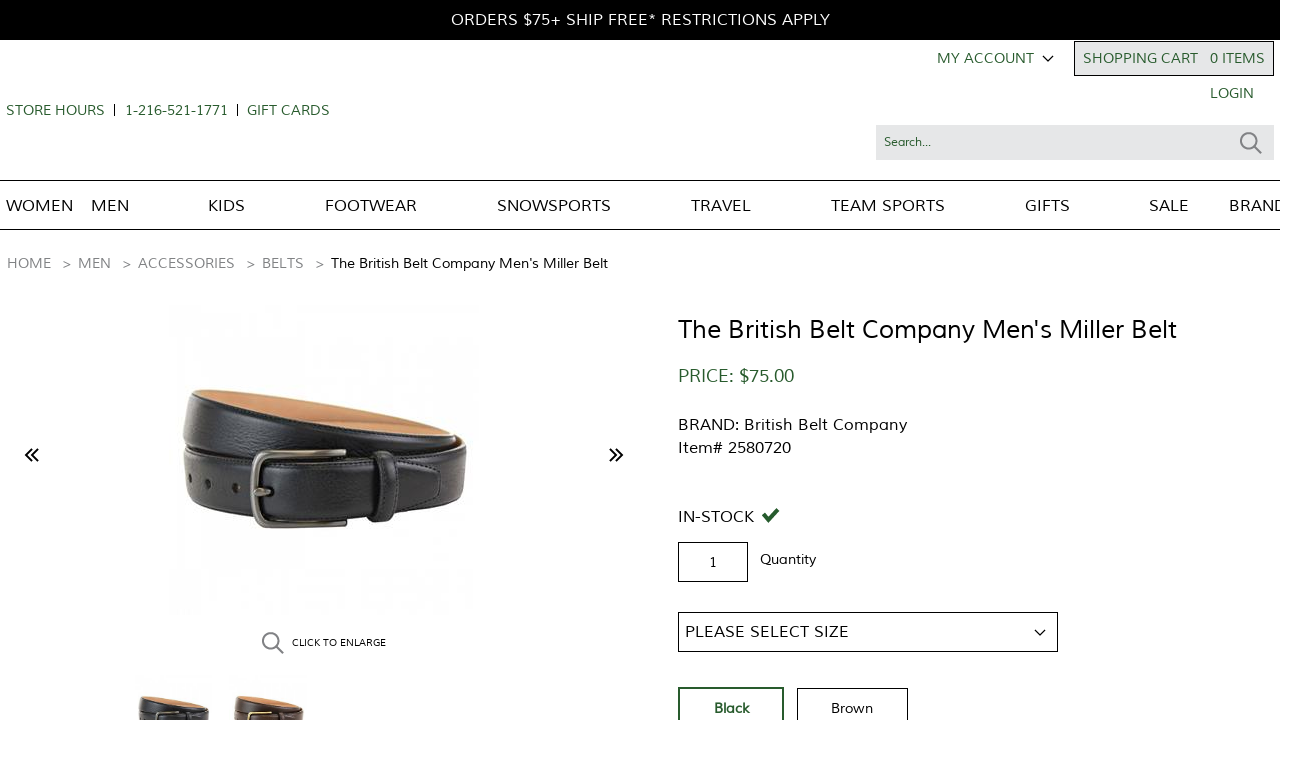

--- FILE ---
content_type: text/html;charset=UTF-8
request_url: https://www.shopgeigers.com/products.cfm?id=50476&siz=NULL&attr1=24991&attr2=NULL
body_size: 14546
content:

<!doctype html>
  <html lang="en" itemscope itemtype="http://schema.org/Product">
  <head>
 
  <meta charset="utf-8"  />
  <meta name="author" content="Celerant Technology">
  <meta name="viewport" content="width=device-width, minimum-scale=1.0, maximum-scale=1.0, user-scalable=no">
  <title>
	  The British Belt Company Men's Miller Belt 
  </title>
  <meta name="keywords" content="geigers" >
  <meta name="description" content="Miller provides timeless luxury season after season. With a light, pebble grain texture, this formal belt is handmade in England using Italian full grain leather sourced from Tuscan tannery, Sa.Ga.Pell, in the famous leather village of Santa Croce. Features soft, vegetable-tanned nubuck lining, stitch round detail and a feather edge finish at 30mm.
" >
  <meta http-equiv="Content-Type" content="text/html; charset=utf-8" >
  <link rel="shortcut icon" href="https://www.shopgeigers.com/favicon.ico" >
  
  <meta name="msvalidate.01" content="324B3FE1F16240380EC8AEA04F5575DF" />
  <meta name="facebook-domain-verification" content="5lhafvgv00iibz95wpl88l1w0a43ii" />
  
	
		
		<script>
			(function(i,s,o,g,r,a,m){i['GoogleAnalyticsObject']=r;i[r]=i[r]||function(){
			(i[r].q=i[r].q||[]).push(arguments)},i[r].l=1*new Date();a=s.createElement(o),
			m=s.getElementsByTagName(o)[0];a.async=1;a.src=g;m.parentNode.insertBefore(a,m)
			})(window,document,'script','https://www.google-analytics.com/analytics.js','ga');


			ga('create', 'UA-39235702-1', 'auto');
			ga('send', 'pageview');


		</script>
		
    <script type="text/javascript" src="https://s7.addthis.com/js/250/addthis_widget.js#ra-50cb63a53b3a6bb3"></script>
  
  <link rel="stylesheet" type="text/css" href="/css/init.css?v=0.01" />
 
	
	 <script type="text/javascript" src="https://cdn.celerantwebservices.com/jquery/3.7.1/jquery-3.7.1.min.js"></script><!--3.7.1-->
<meta property="fb:app_id" content="232217317594114"/> 




<!-- Google Tag Manager -->
<script>(function(w,d,s,l,i){w[l]=w[l]||[];w[l].push({'gtm.start':
new Date().getTime(),event:'gtm.js'});var f=d.getElementsByTagName(s)[0],
j=d.createElement(s),dl=l!='dataLayer'?'&l='+l:'';j.async=true;j.src=
'https://www.googletagmanager.com/gtm.js?id='+i+dl;f.parentNode.insertBefore(j,f);
})(window,document,'script','dataLayer','GTM-K3MXJ54');</script>
<!-- End Google Tag Manager -->

<!-- Global site tag (gtag.js) - Google Analytics -->
<script async src="https://www.googletagmanager.com/gtag/js?id=G-M1CQ91TS3N"></script>
<script>
  window.dataLayer = window.dataLayer || [];
  function gtag(){dataLayer.push(arguments);}
  gtag('js', new Date());
  gtag('config', 'G-M1CQ91TS3N');
   
	
	
</script>

<script src="https://www.google.com/recaptcha/api.js"></script>


 
<script>
 _affirm_config = {
   public_api_key:  "2HR3QETIX9Z9F0KX",
   script:          "https://cdn1-sandbox.affirm.com/js/v2/affirm.js"
 };
(function(m,g,n,d,a,e,h,c){var b=m[n]||{},k=document.createElement(e),p=document.getElementsByTagName(e)[0],l=function(a,b,c){return function(){a[b]._.push([c,arguments])}};b[d]=l(b,d,"set");var f=b[d];b[a]={};b[a]._=[];f._=[];b._=[];b[a][h]=l(b,a,h);b[c]=function(){b._.push([h,arguments])};a=0;for(c="set add save post open empty reset on off trigger ready setProduct".split(" ");a<c.length;a++)f[c[a]]=l(b,d,c[a]);a=0;for(c=["get","token","url","items"];a<c.length;a++)f[c[a]]=function(){};k.async=
!0;k.src=g[e];p.parentNode.insertBefore(k,p);delete g[e];f(g);m[n]=b})(window,_affirm_config,"affirm","checkout","ui","script","ready","jsReady");
</script>

<script src="https://pay.google.com/gp/p/js/pay.js" type="text/javascript"></script>


<script type="text/javascript">
    (function(c,l,a,r,i,t,y){
        c[a]=c[a]||function(){(c[a].q=c[a].q||[]).push(arguments)};
        t=l.createElement(r);t.async=1;t.src="https://www.clarity.ms/tag/"+i;
        y=l.getElementsByTagName(r)[0];y.parentNode.insertBefore(t,y);
    })(window, document, "clarity", "script", "rji2tkni2c");
</script>




</head>
<body>
<!-- Google Tag Manager (noscript) -->
<noscript><iframe src="https://www.googletagmanager.com/ns.html?id=GTM-K3MXJ54"
height="0" width="0" style="display:none;visibility:hidden"></iframe></noscript>
<!-- End Google Tag Manager (noscript) -->
	<!-- **** START CONTENT HOLDER ***** -->
	<section id="contentHolder">
	

<div class="row" id="prod-container">
		
	<div class="breadCrumbs col-12 noPadding d-inline-block w-100">
		<a href='https://www.shopgeigers.com/' title='Home'>Home</a>  <a href='https://www.shopgeigers.com/men' title='Shop MEN products'>MEN</a>  <a href='https://www.shopgeigers.com/men-accessories' title='Shop Accessories products'>Accessories</a>  <a href='https://www.shopgeigers.com/men-accessories-belts' title='Shop Belts products'>Belts</a> <span class='active'>The British Belt Company Men's Miller Belt</span>
	</div>
	
	
	<div class="product-content-row row">
		<div class="product-content-col col-md-12 col-sm-12">
			<!-- Main Image -->
			<article id="productContainer" class="col-md-6 col-lg-6 col-sm-12 col-xs-12 product-img padding-0"> 
				<ul id="owl-prod-mainimage" class="owl-carousel thumbnails col-md-12 col-sm-12">
					
					
								<a id="colorBLACK" href="https://www.shopgeigers.com/prodimages/17194-BLACK-l.jpg" class="mainImage MagicZoomPlus aa" rel="zoom-position:inner; zoom-fade:true; zoom-fade-in-speed:800; zoom-fade-out-speed:400; zoom-width:325px; zoom-height:300px;" >
									<img class="prodImage" src="https://www.shopgeigers.com/prodimages/17194-BLACK-m.jpg" alt="The British Belt Company Men's Miller Belt BLACK" rel="https://www.shopgeigers.com/prodimages/17194-BLACK-l.jpg" />
								</a>
								
								<a id="colorBROWN" href="https://www.shopgeigers.com/prodimages/17194-BROWN-l.jpg" class="mainImage MagicZoomPlus aa" rel="zoom-position:inner; zoom-fade:true; zoom-fade-in-speed:800; zoom-fade-out-speed:400; zoom-width:325px; zoom-height:300px;" >
									<img class="prodImage" src="https://www.shopgeigers.com/prodimages/17194-BROWN-m.jpg" alt="The British Belt Company Men's Miller Belt BROWN" rel="https://www.shopgeigers.com/prodimages/17194-BROWN-l.jpg" />
								</a>
								   
					
				</ul>	
				<p id="zoomInstructions"><img src="/images/Header-Icon-Search.png" alt="" border="0" /> Click to enlarge</p>
				<article id="altimageproducts" class="col-md-12 col-lg-12">
					
					
								<a class="altImage dd" id="colorBLACK" href="javascript:;" title="The British Belt Company Men's Miller Belt BLACK">
									<img src="https://www.shopgeigers.com/prodimages/17194-BLACK-s.jpg" alt="The British Belt Company Men's Miller Belt BLACK" />
								</a>
								
								<a class="altImage dd" id="colorBROWN" href="javascript:;" title="The British Belt Company Men's Miller Belt BROWN">
									<img src="https://www.shopgeigers.com/prodimages/17194-BROWN-s.jpg" alt="The British Belt Company Men's Miller Belt BROWN" />
								</a>
								  
					
				</article>
			</article>	
			<div id="purchasing" class="col-md-6 col-lg-6 col-sm-12 col-xs-12">
				<p id="name">
				 The British Belt Company Men's Miller Belt
				</p>
				
				<p id="pricing">
					
						<span id="price">price: $75.00</span>
							
					
					
				</p>					
				
				<p id="brand">brand: <a href="https://www.shopgeigers.com/brand/british-belt-company" title="BRITISH BELT COMPANY">british belt company</a></p>
				<p id="item">item# 2580720</p>
				
							<input name="idVal" id="idVal" type="hidden" value="50476">
							<input name="sizVal" id="sizVal" type="hidden" value="NULL">
							<input name="attr1Val" id="attr1Val" type="hidden" value="24991">
							<input name="attr2Val" id="attr2Val" type="hidden" value="NULL">
							<input name="qtyVal" id="qtyVal" type="hidden" value="1">
							<input name="modeVal" id="modeVal" type="hidden" value="FULL">
							<input name="packageVal" id="packageVal" type="hidden" value="NO">
							<div id="atcHolder">						
								
		
		<p class="selected-color"></p>
		
		
		
		
		<form method="post" action="" id="productOptions50476" name="productOptions50476">
			
			
			
				<div class="instock">In-Stock <img src="/images/ProdDetail-Icon-Check.png" alt="In-Stock" /></div>
						
				<div class="qtyContainer">							
					<input type="text" pattern="[-0-9]+" placeholder="1" value="1" id="qty50476" name="qty" class="qtyInput">
					<label for="qty50476">Quantity</label>
				</div>
				
       	
			<select name="siz" id="siz">
				<option value="NULL" title="">PLEASE SELECT SIZE</option>
					
							<option value="83972" title="34" >

							34 - $75.00 - In-Stock
							</option>
						
			</select>
				

		<div class="product-color">			

			
					<script>
						function swatchColorImage(e, t, i) {
							$('#altimageproducts a').each(function(){
								if($(this).attr('id') == 'color' + t){
									$(this).click();
									return true;
								}								
							});
							return false;
						}
						swatchColorImage('https://www.shopgeigers.com/prodimages/17194-BLACK-l.jpg', 'BLACK', '75');
					</script>
				
													
							<a title="BLACK" href="/products.cfm?id=50476&amp;siz=NULL&amp;attr1=24991&amp;attr2=NULL" class='colorBoxActive' name="BLACK" id="colorBox24991" >
								black
								<span>$75.00</span>
							</a>
						
													
							<a title="BROWN" href="/products.cfm?id=50476&amp;siz=NULL&amp;attr1=24990&amp;attr2=NULL" class='colorBox' name="BROWN" id="colorBox24990" >
								brown
								<span>$75.00</span>
							</a>
						
		</div>
		
		
			
					

						<input type="hidden" id="style_id" value="50476" name="style_id">
						<input type="hidden" id="siz" name="siz" value="NULL">
						<input type="hidden" id="attr1" name="attr1" value="24991">
						<input type="hidden" id="attr2" name="attr2" value="NULL">
						
						
						
							<input type="hidden" id="package" name="package" value="0">
						
								
								<button class="addToCart" onclick="alert('Select a SIZE and COLOR to add this item to your shopping cart.')" id="">Add to Cart</button>
							
								<button class="addToWishList" type="button" id=""  onclick="parent.window.location='https://www.shopgeigers.com/login.cfm?goto=product50476';">
							
							Add to your Wishlist
							</button>								
						
						
						
					</form>
				
							</div>
						
							
				
				
				
			</div>
		</div>
	</div>	


<div class="product-content-row row">
	<div class="product-content-col col-md-12 col-sm-12">
		<div id="description-container" class="col-md-6 col-lg-6 col-sm-12 col-xs-12">
			<span class="heading">product description</span>
			<div class="leftside">
				<span class="heading">details</span>
				<span class="desc">
					<p>DETAILS<br />
Miller provides timeless luxury season after season. With a light, pebble grain texture, this formal belt is handmade in England using Italian full grain leather sourced from Tuscan tannery, Sa.Ga.Pell, in the famous leather village of Santa Croce. Features soft, vegetable-tanned nubuck lining, stitch round detail and a feather edge finish at 30mm.</p>
<p>BUCKLE DETAIL</p>
<p>A thin frame buckle accompanies Miller. Brown and oxblood feature an antique brass buckle, tan and navy feature a brushed nickel buckle, and black fastens with brushed gunmetal. All of our buckles are nickel-free; nickel is only used to describe the colour.</p>
<p>uckle	Antique Brass, Brushed Gunmetal, Brushed Nickel<br />
Material	Italian Full Grain Leather, Light Pebble Grain Finish<br />
Lining	Vegetable-Tanned Full Grain Nubuck<br />
New	Yes<br />
Sale	No<br />
Made in	England</p>
<p>&nbsp;</p>  
				</span>
				
				
				
				
				
			</div>
			
		</div>
	</div>
</div>


<div class="product-content-row row">
	<div class="product-content-col col-md-12 col-sm-12">
		<div id="related-prod-container">
			<span class="heading">related products</span>
			
	   		<!-- **** START FEATURED ITEMS **** -->
			<div class="row float-left container-fluid" style="margin: 0;">
				
					<div class="col-6 col-md-3 mt-3">
						

<article class="productListing noPadding position-relative" style="min-height:365px;">




<a href="https://www.shopgeigers.com/patagonia/patagonia-tech-web-belt-48294_118571" class="product float-left w-100">

<!--START IMAGE -->
	<span class="image float-left w-100 text-center" rel="E:\websites\GeigersEcommerce\prodimages\16877-FGE-m.jpg">
	
			<img src="https://www.shopgeigers.com/prodimages/16877-FGE-m.jpg" alt="Patagonia Tech Web Belt FGE" />
	
	</span>
	<!--END IMAGE -->

	<!-- INFO -->
	<span class="name float-left w-100 text-center mt-3">
	 Patagonia Tech Web Belt 
	</span>
	

    <!-- START PRICING -->
	
	<span class="pricing float-left w-100 mt-4">
		
			<strong class="itemPrice float-left w-100 text-center">
				Our Price: $35.00
			</strong>
			     
	</span>
	<!-- END PRICING -->
</a>	





<p class="cartDetails position-absolute w-100 mx-auto">


	<a href="https://www.shopgeigers.com/patagonia/patagonia-tech-web-belt-48294_118571" class="details float-none w-100 d-table mx-auto" aria-label="more info"></a>
</p>
</article>
	
					</div>				
				
					<div class="col-6 col-md-3 mt-3">
						

<article class="productListing noPadding position-relative" style="min-height:365px;">




<a href="https://www.shopgeigers.com/686/686-stretch-hook-toolbelt-52707_105676" class="product float-left w-100">

<!--START IMAGE -->
	<span class="image float-left w-100 text-center" rel="E:\websites\GeigersEcommerce\prodimages\20039-SKETCHYTANK-m.jpg">
	
			<img src="https://www.shopgeigers.com/prodimages/20039-SKETCHYTANK-m.jpg" alt="686 Stretch Hook Toolbelt SKETCHYTANK" />
	
	</span>
	<!--END IMAGE -->

	<!-- INFO -->
	<span class="name float-left w-100 text-center mt-3">
	 686 Stretch Hook Toolbelt 
	</span>
	

    <!-- START PRICING -->
	
	<span class="pricing float-left w-100 mt-4">
		
			<strong class="itemPrice float-left w-100 text-center">
				Our Price: $39.95
			</strong>
			     
	</span>
	<!-- END PRICING -->
</a>	





<p class="cartDetails position-absolute w-100 mx-auto">


	<a href="https://www.shopgeigers.com/686/686-stretch-hook-toolbelt-52707_105676" class="details float-none w-100 d-table mx-auto" aria-label="more info"></a>
</p>
</article>
	
					</div>				
				
					<div class="col-6 col-md-3 mt-3">
						

<article class="productListing noPadding position-relative" style="min-height:365px;">




<a href="https://www.shopgeigers.com/l_l_-bean/ll-bean-mens-essential-braided-leather-belt-56573_30839" class="product float-left w-100">

<!--START IMAGE -->
	<span class="image float-left w-100 text-center" rel="E:\websites\GeigersEcommerce\prodimages\22671-DARKBROWN-m.jpg">
	
			<img src="https://www.shopgeigers.com/prodimages/22671-DARKBROWN-m.jpg" alt="LL Bean Men's Essential Braided Leather Belt DARKBROWN" />
	
	</span>
	<!--END IMAGE -->

	<!-- INFO -->
	<span class="name float-left w-100 text-center mt-3">
	 Ll Bean Men's Essential Braided Leather Belt 
	</span>
	

    <!-- START PRICING -->
	
	<span class="pricing float-left w-100 mt-4">
		
			<strong class="itemPrice float-left w-100 text-center">
				Our Price: $54.95
			</strong>
			     
	</span>
	<!-- END PRICING -->
</a>	





<p class="cartDetails position-absolute w-100 mx-auto">


	<a href="https://www.shopgeigers.com/l_l_-bean/ll-bean-mens-essential-braided-leather-belt-56573_30839" class="details float-none w-100 d-table mx-auto" aria-label="more info"></a>
</p>
</article>
	
					</div>				
				
					<div class="col-6 col-md-3 mt-3">
						

<article class="productListing noPadding position-relative" style="min-height:365px;">




<a href="https://www.shopgeigers.com/barbour/barbour-allanton-leather-belt-57836_24991" class="product float-left w-100">

<!--START IMAGE -->
	<span class="image float-left w-100 text-center" rel="E:\websites\GeigersEcommerce\prodimages\23148-BLACK-m.jpg">
	
			<img src="https://www.shopgeigers.com/prodimages/23148-BLACK-m.jpg" alt="Barbour Allanton Leather Belt BLACK" />
	
	</span>
	<!--END IMAGE -->

	<!-- INFO -->
	<span class="name float-left w-100 text-center mt-3">
	 Barbour Allanton Leather Belt 
	</span>
	

    <!-- START PRICING -->
	
	<span class="pricing float-left w-100 mt-4">
		
			<strong class="itemPrice float-left w-100 text-center">
				Our Price: $65.00
			</strong>
			     
	</span>
	<!-- END PRICING -->
</a>	





<p class="cartDetails position-absolute w-100 mx-auto">


	<a href="https://www.shopgeigers.com/barbour/barbour-allanton-leather-belt-57836_24991" class="details float-none w-100 d-table mx-auto" aria-label="more info"></a>
</p>
</article>
	
					</div>				
				
			</div>					
			<!-- **** END FEATURED ITEMS **** -->
		 
		</div>
	</div>
</div>


<div class="product-content-row row">
	<div class="product-content-col col-md-12 col-sm-12">
		<div class="product-customer-reviews col-md-12 col-lg-12 col-sm-12 col-xs-12" id="productcustomerreviews">		
			
			
			
			
			<span class="heading">customer reviews </span>
			<div class="product-overall-rating" id="product-overall-rating-mob">
				<span class="heading">Overall Rating</span>
				<div class="product-rating">
					<img src="/images/star_off.png"><img src="/images/star_off.png"><img src="/images/star_off.png"><img src="/images/star_off.png"><img src="/images/star_off.png"> 
					<p class="product-rate">0.0/5.0 <span>(Based on 0 Review)</span></p>
				</div>
				<span class="heading">Review Stats</span>
				<div class="product-state-container">
					<div class="row mr-0">
						<div class="col-2 pr-0">
							<span>5 Stars</span>
						</div><div class="col-9 p-0">
							<span class="fivebar" style="width:0%"></span>
							<span class="fiveline" style="width:100%; "></span>
						</div><div class="col-1">
							<span class="count">0</span>
						</div>
					</div>
				</div>
				<div class="product-state-container">
					<div class="row mr-0">	
						<div class="col-2 pr-0">
							<span>4 Stars</span>
						</div><div class="col-9 p-0">
							<span class="fourbar" style="width:0%"></span>
							<span class="fourline" style="width:100%; "></span>
						</div><div class="col-1">
							<span class="count">0</span>
						</div>
					</div>
				</div>
				<div class="product-state-container">
					<div class="row mr-0">	
						<div class="col-2 pr-0">										
							<span>3 Stars</span>
						</div><div class="col-9 p-0">
							<span class="threebar" style="width:0%"></span>
							<span class="threeline" style="width:100%; "></span>
						</div><div class="col-1">
							<span class="count">0</span>
						</div>
					</div>
				</div>
				<div class="product-state-container">
					<div class="row mr-0">	
						<div class="col-2 pr-0">										
							<span>2 Stars</span>
						</div><div class="col-9 p-0">
							<span class="twobar" style="width:0%"></span>
							<span class="twoline" style="width:100%; "></span>
						</div><div class="col-1">
							<span class="count">0</span>
						</div>
					</div>
				</div>
				<div class="product-state-container">
					<div class="row mr-0">	
						<div class="col-2 pr-0">										
							<span>1 Stars</span>
						</div><div class="col-9 p-0">
							<span class="onebar" style="width:0%"></span>
							<span class="oneline" style="width:100%; "></span>
						</div><div class="col-1">
							<span class="count">0</span>
						</div>
					</div>
				</div>
				<a class="write-review-mobile mt-4 d-block d-md-none d-lg-none float-left" href=""><img src="/images/Mobile-ProdDetail-Button-WriteReview.png" alt="Write a Review" class="img-fluid"></a>
			</div>
			<div class="product-write-review" id="product-write-review-contents">				
				<form id="writeReviewForm" name="writeReviewForm" method="post">
					<span class="heading text-left">Write a Review</span>
					<input type="hidden" name="styleid" id="styleid" value="50476">							
					<input type="text" id="review_title" name="review_title" class="form-control " placeholder="Review title">
					<input type="text" id="nickname" name="nickname" class="form-control mt-3" placeholder="Your name">				
					<div class="starRating mt-2 text-left">
						<img src="/images/star_off.png" id="1" alt="Very Poor" class="review-star">
						<img src="/images/star_off.png" id="2" alt="Poor" class="review-star">
						<img src="/images/star_off.png" id="3" alt="Average" class="review-star">
						<img src="/images/star_off.png" id="4" alt="Very Good" class="review-star">
						<img src="/images/star_off.png" id="5" alt="Excellent" class="review-star">					
						<input type="hidden" name="overall_rating" value="" id="overall_rating">
					</div>
					<textarea class="form-control writereview" rows="5" name="review" id="review" placeholder="Write your review"></textarea>
					<br />				
					
					
					
									
					<br clear="all">
					<button type="submit" class="product-write-submit mt-2" id="writeReview" href="javascript:;"><img src="/images/ProdDetail-Button-Submit.png" alt="" /></button>
				</form>
			</div>
		</div>
		
		
	</div>
</div>
				


		<!-- CUSTOMERS QnA -->
		<div id="product-question" class="product-content-row row">
			<div class="product-content-col col-md-12 col-sm-12">
				<div class="product-customer-faq col-md-12 col-lg-12 col-sm-12 col-xs-12">		
					<span class="heading">
						FAQs
						
					</span>
					
						<div class="customer-faq-container">
							<div class="question-holder no-question">
								<p>No one has asked a question about this item.</p>
								<a class="btn product-ask" href="javascript:;"><img src="/images/ProdDetail-Button-AskQuestion.png" alt="" /></a>
							</div>
						</div>
					
				</div>
			</div>
		</div>
		
		<section id="questionPopUp" class="popup-main">
			<div class="popup-bg">
				<div class="row popup-container" id="questionpopuphold-container">
					<div class="product-content-row row">
						<div class="product-content-col col-md-12 col-sm-12">
							<span class="heading">
								<span>Ask a Question</span> 
								<a href="javascript:closePopUp('questionPopUp');" title="" class="closeProdPopUp">
									X
								</a>
							</span>
							<span class="alert alert-danger" id="questionMessage"></span>
							<form name="question_form" id="question_form" action="javascript:;" method="post">
								<input type="hidden" name="question_style_id" id="question_style_id" value="50476">
								<div class="popup-content">
									<div class="form-container title-container">
										<label>Title</label>
										<input name="question_title" id="question_title" type="text" placeholder="Question Title" />
									</div>
									<div class="form-container name-container">
										<label>Name</label>
										<input name="question_name" id="question_name" type="text" placeholder="Your Name" />
									</div>
									<div class="form-container name-container">
										<label>Email</label>
										<input name="question_email" id="question_email" type="text" placeholder="Your Email" />
									</div>
									<div class="form-container question-container">
										<textarea name="question_question" id="question_question">What is your Question?</textarea>
									</div>
									<a class="popupsubmit" href="javascript:askAQuestion();" title=""><img src="/images/ProdDetail-Button-Submit.png" alt=""></a>
								</div>
							</form>
						</div>
					</div>		
				</div>
			</div>			
		</section>	
		<section id="answerPopUp" class="popup-main">
			<div class="popup-bg">
				<div class="row popup-container" id="answerpopuphold-container">
					<div class="product-content-row row">
						<div class="product-content-col col-md-12 col-sm-12">
							<span class="heading">
								<span>Answer a Question</span> 
								<a href="javascript:closePopUp('answerPopUp');" title="" class="closeProdPopUp">
									X
								</a>
							</span>
							<span class="alert alert-danger" id="answerMessage"></span>
							<form name="answer_form" id="answer_form" action="javascript:;" method="post">
								<input type="hidden" name="answer_qid" id="answer_qid" value="">
								<div class="popup-content">
									<div class="form-container name-container">
										<label>Question</label>
										<p class="questionHolder"></p>
									</div>
									<div class="form-container name-container">
										<label>Name</label>
										<input name="answer_name" id="answer_name" type="text" placeholder="Your Name" />
									</div>
									<div class="form-container answer-container">
										<textarea name="answer_answer" id="answer_answer">What is your Answer?</textarea>
									</div>
									<a class="popupsubmit" href="javascript:answerAQuestion();" title=""><img src="/images/ProdDetail-Button-Submit.png" alt=""></a>
								</div>
							</form>
						</div>
					</div>		
				</div>
			</div>			
		</section>
			
	

</div>	

</section>
<!-- **** END CONTENT HOLDER **** -->


<header>
	<div id="cartDrpDown">
	<!-- Cart Contents-->		
	</div> 

	<div class="row no-gutters align-items-center">
		<div id="topbar" class="col-12">
			<div class="container custom">
				<p>Orders $75+ Ship Free* Restrictions Apply</p>

<p>&nbsp;</p>
			</div>
		</div>
	</div>		
	<div class="container custom">
		<div id="header-middle" class="row no-gutters align-items-center">
			<div class="col store-container text-left">
				<p><a href="/info/store-hours">store hours</a></p>

<p>1-216-521-1771</p>

<p><a href="https://www.shopgeigers.com/info/events">g</a><a href="https://www.shopgeigers.com/gifts-gift-cards">ift cards</a></p>
			</div>
			<div class="col logo-container text-center text-lg-left">
				<a href="https://www.shopgeigers.com/" id="logo" >
				<img class="img-fluid pr-1 bigLogo"alt="" src="/cms/GeigersCMS/assets/Image/geigers-candybar-logo.jpeg" "float:left; 86px; 200px" />
				</a>
			</div>
			<div class="col cart-container float-right">
				<div class="bag-container">
				
					<p id="headerQty">0 items</p>
					<a href="#" id="cartDropDown">shopping cart</a>
				</div>
				<button class="navbar-toggler d-md-none" type="button" data-toggle="collapse" data-target="#navbarSupportedContent" aria-controls="navbarSupportedContent" aria-expanded="false" aria-label="Toggle navigation" id="mobnav"></button>
				<a class="mobile-header-search" id="mobileheadersearch" href="javascript:;" title=""></a>
				<a href="https://www.shopgeigers.com/myaccount/home" title="">my account <img src="/images/Button-DropDownArrow.png" alt="" /></a>
				
				<a href="https://www.shopgeigers.com/login.cfm" title="">login</a>
				
				<fieldset id="search">
					<form name="searchForm" action="/category.cfm" method="post">
						<input type="text" tabindex="97" onFocus="this.value='';" name="searchKeyword" id="searchKeyword" placeholder="search..." value="search..." />
						<input type="image" tabindex="98"  name="searchSubmit" id="searchSubmit" src="/images/Header-Icon-Search.png" alt="Submit Search" />	
					</form>
				</fieldset>
			</div>
		</div>
	</div>
	<div id="header-nav" class="row no-gutters align-items-center">
		<div id="nav-container" class="col-12">
			<nav id="main-navigation" class="nav justify-content-end navbar-expand-md">    
				<div class="collapse navbar-collapse" id="navbarSupportedContent">
					<ul class="nav nav-fill nav-pills">
						

							
								<li class="nav-item dropdown dropdown-toggle" aria-expanded="false">
									<a class="nav-link" href="https://www.shopgeigers.com/women" title="Shop WOMEN Products">WOMEN</a><span class="mobileClick" aria-expanded="true"></span>

									

									<div class="dropdown-menu">
										<div class="row no-gutters">
											<div class="d-lg-flex flex-wrap dropdown-menu-container">
												
													<a class="heading col-lg-3" href="https://www.shopgeigers.com/women-the-snowsport-apparel-shop" title="Shop WOMEN &raquo; The Snowsport Apparel Shop">The Snowsport Apparel Shop</a>
												
													<a class="heading col-lg-3" href="https://www.shopgeigers.com/women-sunglasses" title="Shop WOMEN &raquo; Sunglasses">Sunglasses</a>
												
													<a class="heading col-lg-3" href="https://www.shopgeigers.com/women-outerwear" title="Shop WOMEN &raquo; Outerwear  ">Outerwear  </a>
												
													<a class="heading col-lg-3" href="https://www.shopgeigers.com/women-fleece" title="Shop WOMEN &raquo; Fleece">Fleece</a>
												
													<a class="heading col-lg-3" href="https://www.shopgeigers.com/women-baselayer" title="Shop WOMEN &raquo; Baselayer">Baselayer</a>
												
													<a class="heading col-lg-3" href="https://www.shopgeigers.com/women-sweaters" title="Shop WOMEN &raquo; Sweaters">Sweaters</a>
												
													<a class="heading col-lg-3" href="https://www.shopgeigers.com/women-knits-tops" title="Shop WOMEN &raquo; Knits & Tops">Knits & Tops</a>
												
													<a class="heading col-lg-3" href="https://www.shopgeigers.com/women-pants" title="Shop WOMEN &raquo; Pants">Pants</a>
												
													<a class="heading col-lg-3" href="https://www.shopgeigers.com/women-dresses" title="Shop WOMEN &raquo; Dresses">Dresses</a>
												
													<a class="heading col-lg-3" href="https://www.shopgeigers.com/women-skirts-shorts" title="Shop WOMEN &raquo; Skirts & Shorts">Skirts & Shorts</a>
												
													<a class="heading col-lg-3" href="https://www.shopgeigers.com/women-sun-protection-apparel" title="Shop WOMEN &raquo; Sun Protection Apparel">Sun Protection Apparel</a>
												
													<a class="heading col-lg-3" href="https://www.shopgeigers.com/women-accessories" title="Shop WOMEN &raquo; Accessories">Accessories</a>
												
													<a class="heading col-lg-3" href="https://www.shopgeigers.com/women-footwear" title="Shop WOMEN &raquo; Footwear">Footwear</a>
												
													<a class="heading col-lg-3" href="https://www.shopgeigers.com/women-denim" title="Shop WOMEN &raquo; Denim">Denim</a>
												
													<a class="heading col-lg-3" href="https://www.shopgeigers.com/women-loungewear" title="Shop WOMEN &raquo; Loungewear">Loungewear</a>
												
													<a class="heading col-lg-3" href="https://www.shopgeigers.com/women-swimwear" title="Shop WOMEN &raquo; Swimwear">Swimwear</a>
												
											</div>
										</div>
									</div>
								</li>
							
								<li class="nav-item dropdown dropdown-toggle" aria-expanded="false">
									<a class="nav-link" href="https://www.shopgeigers.com/men" title="Shop MEN Products">MEN</a><span class="mobileClick" aria-expanded="true"></span>

									

									<div class="dropdown-menu">
										<div class="row no-gutters">
											<div class="d-lg-flex flex-wrap dropdown-menu-container">
												
													<a class="heading col-lg-3" href="https://www.shopgeigers.com/men-the-snowsport-apparel-shop" title="Shop MEN &raquo; The Snowsport Apparel Shop">The Snowsport Apparel Shop</a>
												
													<a class="heading col-lg-3" href="https://www.shopgeigers.com/men-the-menswear-shop" title="Shop MEN &raquo; The Menswear Shop">The Menswear Shop</a>
												
													<a class="heading col-lg-3" href="https://www.shopgeigers.com/men-outerwear" title="Shop MEN &raquo; Outerwear  ">Outerwear  </a>
												
													<a class="heading col-lg-3" href="https://www.shopgeigers.com/men-fleece" title="Shop MEN &raquo; Fleece">Fleece</a>
												
													<a class="heading col-lg-3" href="https://www.shopgeigers.com/men-baselayer" title="Shop MEN &raquo; Baselayer">Baselayer</a>
												
													<a class="heading col-lg-3" href="https://www.shopgeigers.com/men-sweaters" title="Shop MEN &raquo; Sweaters">Sweaters</a>
												
													<a class="heading col-lg-3" href="https://www.shopgeigers.com/men-shirts" title="Shop MEN &raquo; Shirts">Shirts</a>
												
													<a class="heading col-lg-3" href="https://www.shopgeigers.com/men-polos" title="Shop MEN &raquo; Polos">Polos</a>
												
													<a class="heading col-lg-3" href="https://www.shopgeigers.com/men-tees" title="Shop MEN &raquo; Tees">Tees</a>
												
													<a class="heading col-lg-3" href="https://www.shopgeigers.com/men-pants" title="Shop MEN &raquo; Pants">Pants</a>
												
													<a class="heading col-lg-3" href="https://www.shopgeigers.com/men-shorts" title="Shop MEN &raquo; Shorts">Shorts</a>
												
													<a class="heading col-lg-3" href="https://www.shopgeigers.com/men-swimwear" title="Shop MEN &raquo; Swimwear">Swimwear</a>
												
													<a class="heading col-lg-3" href="https://www.shopgeigers.com/men-sun-protection-apparel" title="Shop MEN &raquo; Sun Protection Apparel">Sun Protection Apparel</a>
												
													<a class="heading col-lg-3" href="https://www.shopgeigers.com/men-accessories" title="Shop MEN &raquo; Accessories">Accessories</a>
												
													<a class="heading col-lg-3" href="https://www.shopgeigers.com/men-footwear" title="Shop MEN &raquo; Footwear">Footwear</a>
												
													<a class="heading col-lg-3" href="https://www.shopgeigers.com/men-denim" title="Shop MEN &raquo; Denim">Denim</a>
												
													<a class="heading col-lg-3" href="https://www.shopgeigers.com/men-sunglasses" title="Shop MEN &raquo; Sunglasses">Sunglasses</a>
												
													<a class="heading col-lg-3" href="https://www.shopgeigers.com/men-loungewear" title="Shop MEN &raquo; Loungewear">Loungewear</a>
												
													<a class="heading col-lg-3" href="https://www.shopgeigers.com/men-leather-goods" title="Shop MEN &raquo; Leather Goods">Leather Goods</a>
												
											</div>
										</div>
									</div>
								</li>
							
								<li class="nav-item dropdown dropdown-toggle" aria-expanded="false">
									<a class="nav-link" href="https://www.shopgeigers.com/kids" title="Shop KIDS Products">KIDS</a><span class="mobileClick" aria-expanded="true"></span>

									

									<div class="dropdown-menu">
										<div class="row no-gutters">
											<div class="d-lg-flex flex-wrap dropdown-menu-container">
												
													<a class="heading col-lg-3" href="https://www.shopgeigers.com/kids-girls" title="Shop KIDS &raquo; Girls">Girls</a>
												
													<a class="heading col-lg-3" href="https://www.shopgeigers.com/kids-boys" title="Shop KIDS &raquo; Boys">Boys</a>
												
													<a class="heading col-lg-3" href="https://www.shopgeigers.com/kids-baselayer" title="Shop KIDS &raquo; Baselayer">Baselayer</a>
												
													<a class="heading col-lg-3" href="https://www.shopgeigers.com/kids-accessories" title="Shop KIDS &raquo; Accessories">Accessories</a>
												
													<a class="heading col-lg-3" href="https://www.shopgeigers.com/kids-footwear" title="Shop KIDS &raquo; Footwear">Footwear</a>
												
											</div>
										</div>
									</div>
								</li>
							
								<li class="nav-item dropdown dropdown-toggle" aria-expanded="false">
									<a class="nav-link" href="https://www.shopgeigers.com/footwear" title="Shop FOOTWEAR Products">FOOTWEAR</a><span class="mobileClick" aria-expanded="true"></span>

									

									<div class="dropdown-menu">
										<div class="row no-gutters">
											<div class="d-lg-flex flex-wrap dropdown-menu-container">
												
													<a class="heading col-lg-3" href="https://www.shopgeigers.com/footwear-women" title="Shop FOOTWEAR &raquo; Women">Women</a>
												
													<a class="heading col-lg-3" href="https://www.shopgeigers.com/footwear-men" title="Shop FOOTWEAR &raquo; Men">Men</a>
												
													<a class="heading col-lg-3" href="https://www.shopgeigers.com/footwear-kids" title="Shop FOOTWEAR &raquo; Kids">Kids</a>
												
											</div>
										</div>
									</div>
								</li>
							
								<li class="nav-item dropdown dropdown-toggle" aria-expanded="false">
									<a class="nav-link" href="https://www.shopgeigers.com/snowsports" title="Shop SNOWSPORTS Products">SNOWSPORTS</a><span class="mobileClick" aria-expanded="true"></span>

									

									<div class="dropdown-menu">
										<div class="row no-gutters">
											<div class="d-lg-flex flex-wrap dropdown-menu-container">
												
													<a class="heading col-lg-3" href="https://www.shopgeigers.com/snowsports-downhill-skis" title="Shop SNOWSPORTS &raquo; Downhill Skis">Downhill Skis</a>
												
													<a class="heading col-lg-3" href="https://www.shopgeigers.com/snowsports-downhill-ski-boots" title="Shop SNOWSPORTS &raquo; Downhill Ski Boots">Downhill Ski Boots</a>
												
													<a class="heading col-lg-3" href="https://www.shopgeigers.com/snowsports-snowboards" title="Shop SNOWSPORTS &raquo; Snowboards">Snowboards</a>
												
													<a class="heading col-lg-3" href="https://www.shopgeigers.com/snowsports-snowboard-boots" title="Shop SNOWSPORTS &raquo; Snowboard Boots">Snowboard Boots</a>
												
													<a class="heading col-lg-3" href="https://www.shopgeigers.com/snowsports-helmets" title="Shop SNOWSPORTS &raquo; Helmets">Helmets</a>
												
													<a class="heading col-lg-3" href="https://www.shopgeigers.com/snowsports-goggles" title="Shop SNOWSPORTS &raquo; Goggles">Goggles</a>
												
													<a class="heading col-lg-3" href="https://www.shopgeigers.com/nordic-skis" title="Shop SNOWSPORTS &raquo; Nordic Skis">Nordic Skis</a>
												
													<a class="heading col-lg-3" href="https://www.shopgeigers.com/snowshoes" title="Shop SNOWSPORTS &raquo; Snowshoes">Snowshoes</a>
												
													<a class="heading col-lg-3" href="https://www.shopgeigers.com/nordic-ski-boots" title="Shop SNOWSPORTS &raquo; Nordic Ski Boots">Nordic Ski Boots</a>
												
													<a class="heading col-lg-3" href="https://www.shopgeigers.com/snowsports-bindings" title="Shop SNOWSPORTS &raquo; Bindings">Bindings</a>
												
													<a class="heading col-lg-3" href="https://www.shopgeigers.com/snowsports-snowboard-bindings" title="Shop SNOWSPORTS &raquo; Snowboard Bindings">Snowboard Bindings</a>
												
													<a class="heading col-lg-3" href="https://www.shopgeigers.com/snowsports-ski-poles" title="Shop SNOWSPORTS &raquo; Ski Poles">Ski Poles</a>
												
											</div>
										</div>
									</div>
								</li>
							
								<li class="nav-item dropdown dropdown-toggle" aria-expanded="false">
									<a class="nav-link" href="https://www.shopgeigers.com/travel" title="Shop TRAVEL Products">TRAVEL</a><span class="mobileClick" aria-expanded="true"></span>

									

									<div class="dropdown-menu">
										<div class="row no-gutters">
											<div class="d-lg-flex flex-wrap dropdown-menu-container">
												
													<a class="heading col-lg-3" href="https://www.shopgeigers.com/travel-luggage" title="Shop TRAVEL &raquo; Luggage">Luggage</a>
												
													<a class="heading col-lg-3" href="https://www.shopgeigers.com/travel-backpacks-messenger-bags" title="Shop TRAVEL &raquo; Backpacks & Messenger Bags">Backpacks & Messenger Bags</a>
												
													<a class="heading col-lg-3" href="https://www.shopgeigers.com/travel-mens-travel-apparel" title="Shop TRAVEL &raquo; Men's Travel Apparel">Men's Travel Apparel</a>
												
													<a class="heading col-lg-3" href="https://www.shopgeigers.com/travel-womens-travel-apparel" title="Shop TRAVEL &raquo; Women's Travel Apparel">Women's Travel Apparel</a>
												
													<a class="heading col-lg-3" href="https://www.shopgeigers.com/travel-travel-accessories" title="Shop TRAVEL &raquo; Travel Accessories">Travel Accessories</a>
												
													<a class="heading col-lg-3" href="https://www.shopgeigers.com/travel-wireless-audio" title="Shop TRAVEL &raquo; Wireless Audio">Wireless Audio</a>
												
													<a class="heading col-lg-3" href="https://www.shopgeigers.com/travel-longboards" title="Shop TRAVEL &raquo; Longboards">Longboards</a>
												
													<a class="heading col-lg-3" href="https://www.shopgeigers.com/travel-yeti-coolers" title="Shop TRAVEL &raquo; YETI Coolers">YETI Coolers</a>
												
													<a class="heading col-lg-3" href="https://www.shopgeigers.com/travel-racks-carriers" title="Shop TRAVEL &raquo; Racks & Carriers">Racks & Carriers</a>
												
													<a class="heading col-lg-3" href="https://www.shopgeigers.com/travel-paddle-boards" title="Shop TRAVEL &raquo; Paddle Boards">Paddle Boards</a>
												
													<a class="heading col-lg-3" href="https://www.shopgeigers.com/travel-in-line-skates" title="Shop TRAVEL &raquo; In-Line Skates">In-Line Skates</a>
												
											</div>
										</div>
									</div>
								</li>
							
								<li class="nav-item dropdown dropdown-toggle" aria-expanded="false">
									<a class="nav-link" href="https://www.shopgeigers.com/team-sports" title="Shop TEAM SPORTS Products">TEAM SPORTS</a><span class="mobileClick" aria-expanded="true"></span>

									

									<div class="dropdown-menu">
										<div class="row no-gutters">
											<div class="d-lg-flex flex-wrap dropdown-menu-container">
												
													<a class="heading col-lg-3" href="https://www.shopgeigers.com/team-sports-lakewood-spiritwear" title="Shop TEAM SPORTS &raquo; Lakewood Spiritwear">Lakewood Spiritwear</a>
												
													<a class="heading col-lg-3" href="https://www.shopgeigers.com/team-sports-lakewood-baseball" title="Shop TEAM SPORTS &raquo; Lakewood Baseball">Lakewood Baseball</a>
												
													<a class="heading col-lg-3" href="https://www.shopgeigers.com/team-sports-cyc-swim-team" title="Shop TEAM SPORTS &raquo; CYC Swim Team">CYC Swim Team</a>
												
													<a class="heading col-lg-3" href="https://www.shopgeigers.com/team-sports-pickleball" title="Shop TEAM SPORTS &raquo; Pickleball">Pickleball</a>
												
													<a class="heading col-lg-3" href="https://www.shopgeigers.com/team-sports-athletic-cleats" title="Shop TEAM SPORTS &raquo; Athletic Cleats">Athletic Cleats</a>
												
													<a class="heading col-lg-3" href="https://www.shopgeigers.com/team-sports-lakewood-country-club-swim-team" title="Shop TEAM SPORTS &raquo; Lakewood Country Club Swim Team">Lakewood Country Club Swim Team</a>
												
													<a class="heading col-lg-3" href="https://www.shopgeigers.com/team-sports-varsity-jackets" title="Shop TEAM SPORTS &raquo; Varsity Jackets">Varsity Jackets</a>
												
													<a class="heading col-lg-3" href="https://www.shopgeigers.com/team-sports-baseball" title="Shop TEAM SPORTS &raquo; Baseball">Baseball</a>
												
													<a class="heading col-lg-3" href="https://www.shopgeigers.com/team-sports-westwood-country-club" title="Shop TEAM SPORTS &raquo; Westwood Country Club">Westwood Country Club</a>
												
													<a class="heading col-lg-3" href="https://www.shopgeigers.com/team-sports-bay-rec-swim-team" title="Shop TEAM SPORTS &raquo; Bay Rec Swim Team">Bay Rec Swim Team</a>
												
													<a class="heading col-lg-3" href="https://www.shopgeigers.com/team-sports-lakewood-soccer-association" title="Shop TEAM SPORTS &raquo; Lakewood Soccer Association">Lakewood Soccer Association</a>
												
													<a class="heading col-lg-3" href="https://www.shopgeigers.com/team-sports-tennis" title="Shop TEAM SPORTS &raquo; Tennis">Tennis</a>
												
													<a class="heading col-lg-3" href="https://www.shopgeigers.com/team-sports-swimwear" title="Shop TEAM SPORTS &raquo; Swimwear">Swimwear</a>
												
											</div>
										</div>
									</div>
								</li>
							
								<li class="nav-item dropdown dropdown-toggle" aria-expanded="false">
									<a class="nav-link" href="https://www.shopgeigers.com/gifts" title="Shop GIFTS Products">GIFTS</a><span class="mobileClick" aria-expanded="true"></span>

									

									<div class="dropdown-menu">
										<div class="row no-gutters">
											<div class="d-lg-flex flex-wrap dropdown-menu-container">
												
													<a class="heading col-lg-3" href="https://www.shopgeigers.com/gifts-blankets" title="Shop GIFTS &raquo; Blankets">Blankets</a>
												
													<a class="heading col-lg-3" href="https://www.shopgeigers.com/gifts-candles" title="Shop GIFTS &raquo; Candles">Candles</a>
												
													<a class="heading col-lg-3" href="https://www.shopgeigers.com/gifts-loungewear" title="Shop GIFTS &raquo; Loungewear">Loungewear</a>
												
													<a class="heading col-lg-3" href="https://www.shopgeigers.com/gifts-gift-cards" title="Shop GIFTS &raquo; Gift Cards">Gift Cards</a>
												
													<a class="heading col-lg-3" href="https://www.shopgeigers.com/gifts-novelty-tees" title="Shop GIFTS &raquo; Novelty Tee's">Novelty Tee's</a>
												
													<a class="heading col-lg-3" href="https://www.shopgeigers.com/gifts-geigers-90th-anniversary-gear" title="Shop GIFTS &raquo; Geiger's 90th Anniversary Gear">Geiger's 90th Anniversary Gear</a>
												
											</div>
										</div>
									</div>
								</li>
							


						
						
						
						
													
													
											
										

						<li class="nav-item dropdown dropdown-toggle" aria-expanded="false">
							<a class="nav-link"  href="https://www.shopgeigers.com/all-products/browse/sale/yes" title="">sale</a>
						</li>
						<li class="nav-item dropdown dropdown-toggle" aria-expanded="false">
							<a class="nav-link"  href="https://www.shopgeigers.com/brand.cfm" title="">brands</a>
						</li>
					</ul>
				</div>
			</nav>				
		</div>
	</div>
</header>
<!--footer-->
<footer class="footer1">
	<div  class="row no-gutters">
		<div class="footer-rular col-12"></div>
		<section id="innerFooter" class="col-12">
			<div class="footer-nav-container col">
				<span class="nav-title">the geiger family</span>
				<p>Since 1932, Clevelanders have been coming to Geiger's to outfit their families with men's and women's clothing, footwear, and gear for snowsports and&nbsp;outdoor activities. Each of our stores has a high quality and unique selection of merchandise. Our friendly, knowledgable staff and exceptional customer service has given us the opportunity to serve generations of loyal customers. We thank you for shopping with us!</p>
			</div>
			<div class="footer-nav-container col">
				<span class="nav-title">categories</span>
			<a href="/info/help-and-info" title="">help &amp; info</a>

<a href="/myaccount/check-order-status" title="">order status</a>

<a href="/info/contact-us" title="">contact us</a>

<a href="/info/privacy-and-security" title="">privacy &amp; security</a>

&nbsp;
			</div>
			<div class="footer-nav-container col">
				<span class="nav-title">information</span>
				<a href="/info/about-geigers" title="">about geigers</a>

<a href="/info/events" title="">events</a>

<a href="/info/ski-services">ski&nbsp;services</a>

<a href="/info/corporate-sales" title="">corporate sales</a>

<a href="/info/careers" title="">careers</a>

&nbsp;
			</div>
			<div class="footer-nav-container col">
				
				
				
				
				<span class="nav-title1">stay connected</span>
				<a class="footer-facebook" href="https://www.facebook.com/pages/Geigers/189524996975" title=""><img alt="" src="/cms/GeigersCMS/assets/Image/Footer-Icon-SMFacebook.png" />facebook</a>

<a class="footer-facebook" href="https://instagram.com/shopgeigers" title=""><img alt="" src="/cms/GeigersCMS/assets/Image/Footer-Icon-SMInstagram.png" />instagram</a>

<a href="https://www.shopgeigers.com/info/email-signup" title="">email signup</a>
			</div>
		</section>	
		<div class="footer-rular col-12"></div>
		<div id="footer-bottom-container" class="col-12">
			<div id="footer-bottom">
				<p>&copy; 2025&nbsp;geiger's clothing and sports. all rights reserved.</p>
			</div>
		</div>
	</div>	
</footer>


	
<script src="/js/bootstrap.min.js"></script>
<script src="/js/popper.min.js"></script>
<script src="/js/owl.carousel.min.js"></script>
<script src="/js/owl.support.js"></script>
<script src="/js/owl.support.modernizr.js"></script>
<script src="/js/shadowbox.js"></script>
<script src="/js/magiczoomplus.js"></script>
<script src="/js/addto.js"></script>
<script src="/js/core.js"></script>
<script type="text/javascript">!function(){var b=function(){window.__AudioEyeSiteHash = "79688bf4a6bafa220c1fb926ac3c999e"; var a=document.createElement("script");a.src="https://wsmcdn.audioeye.com/aem.js";a.type="text/javascript";a.setAttribute("async","");document.getElementsByTagName("body")[0].appendChild(a)};"complete"!==document.readyState?window.addEventListener?window.addEventListener("load",b):window.attachEvent&&window.attachEvent("onload",b):b()}();</script>


<script>														
	function isReadyToSubmit(status){
		status =  (typeof status !== 'undefined') ?status:'valid';
		var currentState = true;
		if(status=='init'){
			//Disable submit button on init load
			currentState = false;
		}
		js('input[data-type="submit"]').prop("disabled",!currentState);														
	};
	window.addEventListener('load', function() {
		isReadyToSubmit('init');
	}, true);
</script>



<script>
	var cvvLink = $('.cvv2classs');
	var cvvCont = $('.cvv-container');
	cvvLink.hover(function() {
		cvvCont.addClass('open');
	},
	function() {
		cvvCont.removeClass('open');
	});
</script>




	<script type="text/javascript">
	Shadowbox.clearCache();
	Shadowbox.init();
	</script>
	
	<script src="/js/questions.js"></script>
	<script type="text/javascript">
		var timeIt = 0;
		$(document).ready(function(){
			timeIt = Date.now();
		});
	</script>


<script>
    var timeout=null;
	var a=1;
	var b=1;
	$('#main-navigation li.dropdown').hover(function() {
		$(this).find('.dropdown-menu').show().delay(200);
		$(this).find('.dropdown-menu').addClass('show');
		$(this).find('.dropdown-toggle').attr('aria-expanded',true);
		}, function() {
			$(this).find('.dropdown-menu').hide().delay(200);
			$(this).find('.dropdown-menu').removeClass('show');
			$(this).find('.dropdown-toggle').attr('aria-expanded',false);
		});

	$('button#mobnav').on('click',function() {		
		if(a == 1) {
			document.getElementById("mobnav").style.background="#265b2d url('/images/Mobile-Header-Button-Hamburger.png') no-repeat center center";
			a=2;
		} else {
			document.getElementById("mobnav").style.background="#ffffff url('/images/Mobile-Header-Button-Hamburger.png') no-repeat center center";
			a=1;
		}
	});
	$('a#mobileheadersearch').on('click',function() {		
		if(b == 1) {
			document.getElementById("search").style.display='block';
			b=2;
		} else {
			document.getElementById("search").style.display='none';
			b=1;
		}
	});


	//// Home page Featured scroller
	$("#owl-prod-mainimage").owlCarousel({
		
		loop:true,
		margin:15,
		rewind:true,
		responsiveClass:true,
		dots:true,
		autoplay:false,
		animateOut: 'fadeOut',
		smartSpeed:500,
		navText: ["&#60;","&#62;"],
		responsive:{
			0:{
				items:1,
				nav:true,
				loop:false
			},
			480:{
				items:1,
				nav:false,
				loop:false
			},
			768:{
				items:1,
				nav:false,
				loop:false
			},
			992:{
				items:1,
				nav:false,
				loop:false,
			
			}					  
		}			 
	});		


    //// Home page Featured scroller
    $("#owl-index1-featured").owlCarousel({
     
          loop:true,
          margin:15,
          rewind:true,
          responsiveClass:true,
          dots:true,
          autoplay:false,
          animateOut: 'fadeOut',
          smartSpeed:500,
          navText: ["&#60;","&#62;"],
          responsive:{
              0:{
                  items:1,
                  nav:true,
                  loop:false
              },
              480:{
                  items:1,
                  nav:true,
                  loop:false
              },
              768:{
                  items:3,
                  nav:true,
                  loop:false
              },
              992:{
                  items:6,
                  nav:true,
                  loop:false,
                 
              }					  
          }			 
    });		

  
    $("#owl-index2-featured").owlCarousel({
     
          loop:true,
          margin:0,
          rewind:true,
          responsiveClass:true,
          dots:true,
          autoplay:false,
          animateOut: 'fadeOut',
          smartSpeed:500,
          navText: ["&#60;","&#62;"],
          responsive:{
              0:{
                  items:1,
                  nav:true,
                  loop:false
              },
              480:{
                  items:1,
                  nav:true,
                  loop:false
              },
              768:{
                  items:3,
                  nav:true,
                  loop:false
              },
              992:{
                  items:4,
                  nav:true,
                  loop:false,
                 
              }					  
          }			 
    });
	
	
	
	document.querySelectorAll('#catPage .productListing img').forEach(img => {
	  const originalAlt = img.getAttribute('alt') || '';

	  new MutationObserver(() => {
		if (!img.hasAttribute('alt') || img.getAttribute('alt') === '') {
		  img.setAttribute('alt', originalAlt);
		}
	  }).observe(img, { attributes: true });
	});
	
</script>
<script>
	$(document).ready(function(){
			if ($(window).width() > 767) {
				$('#navbarSupportedContent ul li.dropdown').hover(function() {
					$(this).find('.dropdown-menu').show().delay(200);
					$(this).find('.dropdown-menu').addClass('show');
					$(this).addClass('show');
					$(this).find('.dropdown-toggle').attr('aria-expanded',true);
				}, function() {
					$(this).find('.dropdown-menu').hide().delay(200);
					$(this).find('.dropdown-menu').removeClass('show');
					$(this).removeClass('show');
					$(this).find('.dropdown-toggle').attr('aria-expanded',false);
				});
			}  
			else{
				$('#navbarSupportedContent ul li.dropdown span.mobileClick').on('click',function() {
					if($(this).closest('li.dropdown').hasClass('show')) {
						$(this).closest('li.dropdown').find('.dropdown-menu').hide().delay(200);
						$(this).closest('li.dropdown').find('.dropdown-menu').removeClass('show');
						$(this).closest('li.dropdown').removeClass('show');
						$(this).closest('li.dropdown').find('.dropdown-toggle').attr('aria-expanded',false);
						}
					else{
						$(this).closest('li.dropdown').find('.dropdown-menu').show().delay(200);
						$(this).closest('li.dropdown').find('.dropdown-menu').addClass('show');
						$(this).closest('li.dropdown').addClass('show');
						$(this).closest('li.dropdown').find('.dropdown-toggle').attr('aria-expanded',true);
					}
				});
	
			}
		}); 
		
		$(document).ready(function(){
		setTimeout(()=>{
			document.querySelectorAll("#cartPageInner .ctct-form-container .ctct-form-footer a.ctct-form-footer-link").forEach((ele)=>{
			ele.setAttribute("aria-label","newsletter form footer button")
			console.log(ele)
			})
		}, 1000)
	})
		
	</script>



	<!-- Load PayPal JavaScript -->
	<script src="https://www.paypalobjects.com/api/checkout.js"> </script>
	<script>
		var CREATE_PAYMENT_URL  = '/index.cfm?action=ppInit';
		var EXECUTE_PAYMENT_URL  = '/index.cfm?action=ppOnAuth';
		function renderPPButton (selector) {
			console.log('Render PP');
			paypal.Button.render({
				locale: 'en_US',
				style: {
					size: 'responsive',
					color: 'silver',
					shape: 'rect',
					tagline: 'false'
				},
				env: 'production', // Optional: specify 'sandbox' environment
				payment: function(resolve) {
					jQuery.post(CREATE_PAYMENT_URL, function(token) {
						resolve(token);
					});
				},
				onAuthorize: function(data, actions) {
						jQuery.post(EXECUTE_PAYMENT_URL, 
						{token: data.paymentID, custID: data.payerID},function(response) {
						// if successful navigate to success page
						// else
						  if (response === '10486') {
							 actions.restart();
						  } else {
							window.location = '/index.cfm?action=ppGetOrderInfo';
						  }});
				},
				onCancel: function(data, actions) {
					//return actions.redirect();
				},
				onError: function(err) {
						console.log(err); // Show an error page here, when an error occurs
					},						
				commit: 'true', // Show â€œPay Nowâ€� button in PayPal Window
			}, selector);
		}
		if($('.paypal-button').length){			
			$('.paypal-button').each(function(){
				var selector = '.paypal-button';
				if($(this).attr('id').length > 0){
					selector = '#' + $(this).attr('id');
				}
				renderPPButton(selector);				
			});
		}
	</script>

	<script src="/affirm/src/lib/affirm.js"></script>
<!-- Begin Constant Contact Active Forms -->
<script> var _ctct_m = "548e03a391fe303404145289939f71c8"; </script>
<script id="signupScript" src="//static.ctctcdn.com/js/signup-form-widget/current/signup-form-widget.min.js" async defer></script>
<!-- End Constant Contact Active Forms -->
	
</body>
</html>                                		                                		


--- FILE ---
content_type: text/css
request_url: https://www.shopgeigers.com/css/init.css?v=0.01
body_size: -99
content:
@import url('bootstrap.min.css');
@import url('owl.carousel.css');
@import url('owl.carousel.min.css');
@import url('owl.theme.default.min.css');
@import url('custom.css');
@import url('cart.css');
@import url('checkout.css');
@import url('shadowbox.css');

--- FILE ---
content_type: text/css
request_url: https://www.shopgeigers.com/css/custom.css
body_size: 12178
content:
@font-face {font-family: "Muli-Regular";
  src:url("../fonts/Muli-Regular.ttf") format("truetype");
}

@font-face {font-family: "Muli-Light";
  src:url("../fonts/Muli-Light.ttf") format("truetype");
}
@font-face {font-family: "Vani-Bold";
  src:url("../fonts/Vani-Bold.ttf") format("truetype");
}
@font-face {font-family: "Muli-Regular";
src:url("../fonts/Muli-Regular.ttf") format("truetype");
}
@font-face {font-family: "Vani-Regular";
  src:url("../fonts/Vani-Regular.ttf") format("truetype");
}
.visually-hidden{position: absolute;  width: 1px;  height: 1px;  padding: 0;  margin: -1px;  overflow: hidden;  clip: rect(0, 0, 0, 0);  white-space: nowrap;border: 0;}
/*************************************Header**************************************/
body{font-family:Muli-Regular;height: 100%;margin: 0 auto; max-width: 1920px; width: 100%;}
header{padding: 0;position: absolute;top: 0;width: 100%;z-index: 3; max-width: 1920px;}
section#contentHolder {margin: 231px auto 0; min-height: 200px; float: none; width: 100%; max-width: 1920px;}
header .container{max-width: 1560px;padding: 0px;}
#header-middle{height: 140px;}
#header-middle #logo {display: inline-block; height: 140px; max-width: 100%;}
#header-middle #logo img {max-height: 100%;}
#topbar{background: #000000; height: 40px; overflow: hidden; width: 100%; max-width: 1920px; margin: 0 auto;}
#topbar	.container{font-family: Muli-Regular; text-align: left;line-height: 40px;font-size: 16px;color: #ffffff;height: auto;}
#topbar	.container p{margin: 0;width: 100%;float: left;text-align: center; text-transform: uppercase;}

.col.logo-container {max-width: 551px; margin: 0;}

.col.store-container {max-width: 38.9%; margin: 0;}
.col.store-container p{float: left; font-family: Muli-Regular;font-size: 14px;color: #285b2d;text-transform: uppercase; border-right: 1px solid #000000;height: 12px;line-height: 13px;padding: 0 2.1% 0 0;margin: 0 2.1% 0 0;}
.col.store-container p a{color: #285b2d;}
.col.store-container p:last-of-type{color: #000000;border-right: 0px solid #285b2d;}

.col.cart-container {max-width: 400px; margin: 0;}
.col.cart-container a{float: right;font-family: Muli-Regular;font-size: 14px; color: #285b2d; text-transform: uppercase; height: auto; line-height: 35px;padding: 0;margin: 0 5% 0 0; text-decoration: none;}
.col.cart-container a img{margin: -1px 0 0 4px;}
.col.cart-container .bag-container{float: right; width: 200px; height: 35px; background: #e6e7e8;border: 0.5px solid #000000;}
.col.cart-container .bag-container #cartDropDown{float: left;font-family: Muli-Regular;font-size: 14px;color: #285b2d;text-transform: uppercase;height: auto;line-height: 34px;padding: 0; margin: 0 0 0 4%; text-decoration: none;}
.col.cart-container .bag-container p{float: right;font-family: Muli-Regular;font-size: 14px; color: #285b2d; text-transform: uppercase; height: auto;line-height: 34px;padding: 0; margin: 0 4% 0 0;}

.col#searchHolder{max-width: 1090px; margin: 0 0 0 9.7%;}
.col.cart-container #search{position: relative;width: 100%; max-width: 398px; margin: 14px 0 20px 0; float: right; background: #e6e7e8; height: 35px;}
.col.cart-container input#searchKeyword {border: none;outline: none; font-family: Muli-Regular; font-size: 12px;color: #285b2d;width: 80%;height: 36px;border-radius: 0;padding: 0 0 0 2%;background: none;text-transform: capitalize;font-style: italic;}
.col.cart-container input#searchKeyword:placeholder{color:#285b2d;}
.col.cart-container input#searchSubmit {border: none;background: none;position: absolute;	right: 3%;top: 7px;margin: 0;padding: 0; cursor: pointer;}

#header-nav{height: 50px; width: 100%; max-width: 1920px; margin: 0 auto; border-top: 1px solid #000000;border-bottom: 1px solid #000000;}
#nav-container{max-width: 1560px;margin: 0 auto; position: static;width: 100%;height: 50px;}
#nav-container .nav{display: -webkit-box;}
#main-navigation ul.nav-pills{width: 100%;position: relative;margin: 0 auto;}
#main-navigation ul.nav-pills .nav-item{text-align: center !important; margin: 0 1.4%;}
#main-navigation ul.nav-pills .nav-item:first-of-type{text-align:left !important; flex: 0; left: 0;margin: 0;}
#main-navigation ul.nav-pills .nav-item:last-of-type{text-align:right !important; flex: 0; left: 0;margin: 0;}
#main-navigation .nav-pills li.dropdown{position:initial;}
#main-navigation .nav-pills li .dropdown-toggle::after{display: none;}
#main-navigation .nav-pills li.dropdown-toggle > a{height: 50px;line-height: 50px;text-align: center; display: inline;}
#main-navigation .nav-pills li a{color: #000000;border-radius: 0;padding: 0;font-family: Muli-Regular;font-size: 16px; text-transform: uppercase;}
#main-navigation li.dropdown:hover a{color: #000000;}
#main-navigation .dropdown-menu.show {display: none;}
#main-navigation .dropdown-toggle::after{display: none;}
#main-navigation .dropdown-menu {top: 100% !important; background: #ffffff; width: 100%; margin: 0;float: left;height: 320px; padding: 5px 0 15px 0;position: absolute; border: none;border-radius: 0; max-width: 1920px; min-width: 100%; opacity: .90;}
#main-navigation .dropdown-menu .dropdown-menu-container{float: left; width: 100%; height: auto; margin: 15px 0 0 0%;}
#main-navigation .dropdown-menu .dropdown-menu-container .heading{float: left;font-family: Muli-Regular;font-size: 16px; color: #000000;text-transform: uppercase;width: 100%;margin: 0;padding: 0;text-decoration: none; line-height: 2.5;}
#main-navigation li.dropdown .dropdown-menu > .row{ padding:0 100px;}
#main-navigation .nav-pills li .dropdown-menu a{font-size: 14px; color: #000000; text-transform: uppercase; font-family: Muli-Light; width: 100%; text-align: left;font-weight: normal;padding: 10px 0 8px 0;border-bottom: 0px solid #000000;}
#main-navigation .nav-pills li .dropdown-menu:hover a{color: #000000;}
#main-navigation .nav-pills li .dropdown-menu a.browse{font-size: 14px; color: #000000; text-transform: uppercase; font-family: Muli-Light; width: 15%; float: left; text-align: left;font-weight: normal;padding: 10px 0 8px 0;border-bottom: 0px solid #000000;}
#main-navigation .nav-pills li .dropdown-menu a.browse:last-of-type{width: 79%;text-align: right;}
#main-navigation .nav-pills .dropdown-item:focus, #main-navigation .nav-pills .dropdown-item:hover {background-color: transparent;}
.nav-pills .nav-link.active, .nav-pills  .nav-link {background-color: transparent;}
.nav-pills .nav-link.active, .nav-pills .nav-link{background-color: transparent !important;}




/********************* INDEX STARTS ****************************/

#index .container{max-width: 1560px;margin:0 auto;}
#indexSlider{max-width: 1560px; margin: 0 auto 3% auto;}
#indexSlider #carouselExampleIndicators #sliderpictures .carousel-item p{width:100%; padding:0; margin: 0;}
#indexSlider #carouselExampleIndicators #sliderpictures .carousel-item p img{width: 100%;}
#indexSlider #carouselExampleIndicators #sliderpictures .carousel-item p:nth-child(2){background-color: #000;padding: 2%; text-align: center;color:#fff;}
#indexSlider #carouselExampleIndicators #sliderpictures .carousel-item strong{font-family:Vani-Regular;font-size:52px;text-transform: uppercase;}
#indexSlider #carouselExampleIndicators #sliderpictures .carousel-item a{margin-top:-1%;color:#fff;display:block;text-decoration:none;font-family:Vani-Regular;font-size:25px;text-transform:capitalize;}
#indexSlider #carouselExampleIndicators #sliderpictures .carousel-item a span{color:#fff;font-family:Vani-Regular;font-size:18px;text-transform:capitalize;}


#banners{max-width: 1560px; margin: 4% auto 3%;}  
#banners .row div a img{width:100%;max-width: 500px;max-height: 500px;height:100%;}

#featured{max-width: 1560px; margin: 0 auto;}
#featured h1{font-size: 25px; text-transform: uppercase;;color:#000;  padding-bottom: 2%;font-family:Vani-Bold;}
#owl-index1-featured{padding: 0px;}
#owl-index1-featured .owl-nav{display: none;}
.owl-carousel .owl-item li {list-style-type: none;}
#instagram{max-width: 1560px; margin: 0 auto;}

#follow{border:.5pt solid #000;margin:0 0 2% 0;}
#follow .follow{padding:3% 3.31% 1.5%;}
#follow .follow p{font-family:Vani-Bold;font-size:25px;text-transform:uppercase;margin-bottom: .3rem;}
#follow .follow p strong{font-family:Vani-Regular;font-size:18px;text-transform:uppercase;}
#follow .follow h6{font-family:Vani-Regular;font-size:18px;margin-bottom: 2rem;}
#follow .follow a img{max-width:301px;height: 41px;width:100%;}

#instagram{text-align: center;}
#instagram p {margin-top:3%;font-family:Vani-Regular;font-size:25px;text-transform:none;color:#285b2d;}
#instagram strong{font-family:Vani-Regular;font-size:25px;color:#000;text-transform:uppercase;}
#instagram strong:after {content: " ";} 
#instagram p a img{max-width:301px;height: 42px;width:100%;margin-left: 3%;}
#instagram #owl-index2-featured{padding: 0px;}


#instagram #owl-index2-featured .owl-carousel .owl-item li {list-style-type: none;}
 #owl-index2-featured .owl-carousel.owl-loaded .owl-stage-outer .owl-stage .owl-item li img{height: 250px!important;}
#instagram #owl-index2-featured .owl-nav{display: none;}


#instagram .owl-carousel .owl-item img{height: 250px;}



#featured #owl-index1-featured .productListingindex{text-align: center;}
#featured #owl-index1-featured .productListingindex a.product{width:100%;height:100%; max-height: 250px;}
#featured #owl-index1-featured .productListingindex a.product img{max-width:100%;max-height:100%;width:auto;margin:0 auto;}
#featured #owl-index1-featured	.productListingindex span.name{margin:10% 0 0 0;color:#000;font-family:Muli-Regular;font-size:14px;text-transform:uppercase;display:block;}
#featured #owl-index1-featured	.productListingindex span.pname{margin:-3% 0 0 0;color:#000;font-family:Muli-Regular;font-size:14px;text-transform:capitalize;display:block;}
#featured #owl-index1-featured	.productListingindex span.pricing span {margin: 4% 0 0 0;color:#000;font-family:Muli-Regular;font-size:14px;text-transform:capitalize;display:inline-block; text-align: center;}
#featured #owl-index1-featured	.productListingindex span.pricing span.saleprice { color:#FC1102; width: 48%; padding: 0 5px 0 0; text-align: left; }
#featured #owl-index1-featured	.productListingindex span.pricing span.listprice { text-decoration: line-through;  width: 48%; padding: 0 0 0 5px; text-align: right;  }
#featured #owl-index1-featured	.productListingindex span.pricing span.itemprice { color:#285b2d; }

/********************* INDEX ENDS ****************************/



/**************************Shopping Cart******************************************/
div#cartDrpDown{display: none;  box-shadow: 0px 0px 3px #000; position: absolute;z-index: 9999;background: #fff;padding: 0 10px;float: left;top: 41%;right:.3%; width: 100%;max-width: 660px;max-height: 420px;}
div#cartDrpDown.active,div#cartDrpDown.show{display:block;}
.cart-content {width: 100%;float: left;display: block;padding: 5px;}
.closeBtn{position: absolute;font-size: 15px;right: 5px;color: #285b2d;} 
.fullCartBtn{position: relative;float:left; text-transform:capitalize; font-size: 15px;right: 5px;color: #285b2d;} 
.fullCartBtn:hover{color: #285b2d;}
.cart-content .cart-header {width: 100%;float: left;display: block;margin: 7px 0;padding-bottom: 0;}
.prev-caret:after, .prev-caret:before {left: 0;top: 45%;border: solid transparent;content: " ";height: 0;width: 0;position: absolute;pointer-events: none;}
.prev-caret:before {border-color: rgba(255, 255, 255, 0);border-right-color: #fff;border-width: 11px;margin-top: -3px;z-index: 999;left: 4px;}
.prev-caret:after {border-color: rgba(77, 77, 78, 0);border-right-color: #4d4d4e;border-width: 12px;margin-top: -4px;}
.next-caret:after, .next-caret:before {right: 0;top: 45%;border: solid transparent;content: " ";height: 0;width: 0;position: absolute;pointer-events: none;}
.next-caret:before {border-color: rgba(255, 255, 255, 0);border-left-color: #fff;border-width: 11px;margin-top: -4px;right: 3px;z-index: 999;}
.next-caret:after {border-color: rgba(77, 77, 78, 0);border-left-color: #4d4d4e;border-width: 11px;margin-top: -4px;}
.cart-content .total-items {font-family:Gotham-Book;font-size: 16px;color: #000;}
.cart-content a.view-cart {font-family:Gotham-Book;    font-size: 11px;color: #dd3331;text-decoration: none;margin-bottom: 5px;float: left;font-weight: 400;}
.cart-image {max-width: 200pc;    padding-right: 0;}
.cart-image img {width: 100%;max-width: 150px;float: right;}
.cart-content .cart-body{width: 100%;float: left;display: block; padding: 38px 20px;    padding-bottom: 0;}
.cart-content .cart-item > span{width: 100%;float: left;display: block;font-size:16px; margin-bottom:13px;}
.cart-content .cart-item > span.cart-brand{margin-top:10%; text-transform: uppercase; color:#000;font-family:Muli-Regular;font-size:14px; }
.cart-content .cart-item > span.cart-name{ color:#000;font-family:Muli-Regular;font-size:14px; text-transform: capitalize;}
.cart-content .cart-item > span.cart-price{font-family:Muli-Regular;font-size:14px;color:#285b2d;  }
.cart-content .cart-item > span.cart-price em{ text-decoration: line-through; }
.cart-content .cart-item > span.cart-attr {text-transform: capitalize;margin-bottom: 0;}
.cart-content span.colorbox {width: 24px;height: 16px;border: 1px solid #000;display: inline-block;margin-top: 0px;}
.cart-content .cart-item > span.cart-qty{margin-bottom:32px; font-family:Muli-Regular;font-size:14px;color:#000;   margin-top: 6px;}
.cart-content span.slide-count {font-family:Muli-Regular;width: 100%;float: left;text-align: center;margin-top: 0;}
.cart-content .cart-footer{width: 100%;float: left;display: block;font-size:16px;color:#000; text-transform: capitalize;}
.cart-content .cart-footer span.subtotal-text{ text-transform:uppercase;font-family:Muli-Regular;font-size:14px;color:#000;   margin: 9px 0;float:left;}
.cart-content .cart-footer span.subtotal-amount{margin: 9px 0; font-family:Muli-Regular;font-size:14px;color:#000;   }
.cart-content span.line{    border-top: 1px solid #000;width: 100%;display: block;height: 1px;    margin-top: 8px;}
.cart-content span.line:last-of-type{margin-top: 0px;}
.cart-content a.checkout-cart {    margin: 20px auto;max-width: 100%;float: none;color: transparent;text-align: center;}
.cart-content a.checkout-cart img{    margin: 20px auto;}
.cart-content a.checkout-cart img.normal{display: block;}

.cart-content a.checkout-cart:hover img.active{display: block;}
#cartCarousel .carousel-control {    background: none !important;position: absolute;top: 45%;background-image: none !important;opacity: 1;width: 20px;height: 20px;}
#cartCarousel .carousel-control.left {left:0;}
#cartCarousel .carousel-control.right {right: 0;}


/**************************Shopping Cart Ends******************************************/

/************************************* START CATEGORY PAGE **************************************/

.noPadding {padding: 0;}
#catPageInner { max-width:1560px; padding: 20px 0 0 0;}
.catBanner img {float:left; width:100%} 
/************************* BREADCRUMBS **********************/
.breadCrumbs { padding: 0 0 20px 0}
.breadCrumbs a { color:#808284; font-size:14px;  text-transform:uppercase; font-family: "Muli-Regular"; }
.breadCrumbs a:hover { text-decoration: none; }
.breadCrumbs a:nth-last-child(1) {color:#000000; text-decoration: none;}
.breadCrumbs span.active {color:#000000; font-family: "Muli-Regular"; font-size:14px;}
.breadCrumbs span.active:before { content: ">"; color:#808284; padding:0px 6px 0 6px; text-decoration: none;} 
.breadCrumbs > a + a::before { content: ">"; color:#808284; padding:0px 6px 0 6px; text-decoration: none;}
/************************* BREADCRUMBS **********************/

/*************************** SIDE NAV ***********************/
#sideNav { padding:4px 0 20px 0; max-width: 265px; width: 17%;}
#sideNavbar {display:block;}
.panel-group {width: 100%;}
.panel-default {padding: 25px 0 15px 0;}
.panel-heading  a { font-size:14px; color:#000000; font-weight:normal;  text-transform:uppercase; font-family: "Muli-Regular"; padding: 0 0 2px 15px;  border-color: #000000 !important; }
.panel-title a:hover, .panel-title a:active, .panel-title a:focus, .panel-title .open a:hover, .panel-title .open a:active, .panel-title .open a:focus  {	text-decoration:none;  }
.panel-heading  a strong {font-family: "Muli-Regular";  font-size:14px; color: #58585b; font-weight: normal; text-transform: capitalize;}
.caret { border:none; position:absolute; background:url('../images/ProdCat-Button-Filter-expand.png'); width:10px; height:10px; top:4px; left:0px; }
.panel-heading a[aria-expanded="true"] .caret { top:9px; left:0px; background:url('../images/ProdCat-Button-Filter-collapse.png'); width:10px; height:2px; }
#sideNav a.clear-all {height: 41px; background:url('../images/ProdCat-Button-FilterCheck-active.png') 70px 1px no-repeat; color: #000000; font-size: 12px;  font-family: "Muli-Regular"; text-transform: uppercase; margin: 60px 0 0 0;}
.holder {	margin:18px 0 5px 15px;}
.holder a { background:url('../images/ProdCat-Button-FilterCheck-inactive.png') no-repeat 0 0; height:auto;  padding:0 0 11px 20px; text-decoration:none; font-size:12px; text-transform:capitalize; line-height:normal; color:#000000; font-family: "Muli-Regular"; width: 100%;}
.holder a.active {background:url('../images/ProdCat-Button-FilterCheck-active.png') no-repeat 0 0;}
.holder .brand {float: left; width: 90%; height: 35px; border: solid 1px #000; font-family: "Muli-Regular";  font-size:12px;  padding:0 0 0 5px; text-transform:capitalize; -moz-appearance:none; -webkit-appearance:none;  color: #000000; max-width: 240px; 
  background:url('../images/Button-DropDownArrow.png') no-repeat 96% 12px;}
/* .holder a.colors { width: 40px; height: 25px; background: lightgray; text-indent: -9999px;} */

.holder  a.selected {}
.close {background: url('../images/ProdCat-Button-FilterCheck-active.png') no-repeat 0 0;	width: 14px; height: 13px; float: right; background-position: top right; margin: 20px 4% 20px 0; }
.overflow {height:135px; overflow:hidden;}

/********** NAVBAR TOGGLE *************/
.filterProducts {background:url('../images/Mobile-ProdCat-Button-Filter.png') no-repeat 96% 5px; width: 156px; height:35px; background-size: auto; font-family: "Muli-Regular"; font-size: 12px; text-transform: uppercase; padding: 7px 0 0 8px; border: solid 1px #000000; margin: 0 0 0 23px;}
#sideNav .navbar-toggle[aria-expanded="true"] .filterProducts  {}
#sideNav .navbar-collapse.in {}
div.MagicZoomPlusHint{display:none !important;}
/********** END NAVBAR TOGGLE *************/

/*************************** SIDE NAV ***********************/

/************************** SHOPPING ***********************/
#shopping { max-width: 1250px; width:80.1%; margin:0 0 0 2.8%;}
h1.deptTitle { font-size:16px; color:#285b2d; text-transform:uppercase; font-family: "Muli-Regular"; line-height: normal;} 
/************************ PAGE THRU *******************/
.pagethru {margin: 0 0 40px 0;}
.pagethruBottom .sort-by {display: none;}
.pagethruBottom .perPageHolder {display: none;}

/******************* SORT BY ************/
.sort-by a {font-size:16px; color:#636363; font-family: "Muli-Regular"; }
.sort-by a.active { text-decoration:underline;}
.sort-by strong { font-weight:normal; font-size:14px; color:#000000; text-transform: capitalize;  font-family: "Muli-Regular"; margin-top: 6px;}
.sort-by .ordering {background:url('../images/Button-DropDownArrow.png') no-repeat 96% 11px; width:250px; height:30px; font-size:12px; text-transform:uppercase; -moz-appearance:none; -webkit-appearance:none; font-family: "Muli-Light"; color: #000000; border: solid 1px #808284;}
/******************* SORT BY ************/

/******************* PAGE PER HOLDER ************/
.perPageHolder {position: absolute; margin: auto; left: 0; right: 0; top: 4px; display: table; max-width: 338px;}

.perPageHolder p {float: left; color:#285b2d;  text-transform:uppercase; font-family: "Muli-Regular"; font-size: 12px; margin: 3px 20px 0 0; }

.perPageHolder a {float: left; font-family: "Muli-Light"; font-size: 12px; color: #000000; margin: 1px 10px 0 0; }
.perPageHolder a.active { }
.perPageHolder strong {float: left; font-family: "Muli-Light"; font-size: 12px; color: #808284; margin: 0 0 0 15px; text-transform: uppercase; font-weight: normal;}
.perPageHolder a.viewAll {text-transform: uppercase;}
/******************* PAGE PER HOLDER ************/

/******************* PAGINATION ************/
.paginPage {float: right;}
.paginPage a {color:#000000; font-size:12px;  font-family: "Muli-Light"; padding: 2px 0px 0 15px; }
.paginPage strong  {border: solid 1px #808284; font-family: "Muli-Light"; font-weight:normal;  color:#000000; font-size:12px; 
  text-decoration: none; text-align: center; width: 26px; height: 20px; line-height: 18px; margin: 1px 0 0 0;}
.paginPage span {float: left;  font-family: "Muli-Light"; font-weight:normal;  color:#000000; font-size:12px; padding: 2px 3px 0 0;}
.paginPage > .pagination-next {background:url('../images/ProdCat-Button-PageRightinactive.png') no-repeat 0 0; width: 7px; height: 12px; margin: 5px 0 0 20px; background-position: 100% 1px;}
.paginPage > .pagination-next.active {background:url('../images/ProdCat-Button-PageLeftactive.png') no-repeat 0 0;}
.paginPage > .pagination-previous  {background:url('../images/ProdCat-Button-PageLeftinactive.png') no-repeat 0 0; width: 7px; height: 12px; margin: 5px 15px 0 0 ;}
.paginPage > .pagination-previous.active {background:url('../images/ProdCat-Button-PageRightactive.png') no-repeat 0 0;} 
.paginPage > .dot {text-decoration: none;}
/******************* PAGINATION ************/
.catBanner {padding: 0 0 20px 0;}

.bottom {display: none;}
.bottom .sort-by {display: none;}
.bottom .perPageHolder {display: none; }
.bottom .paginPage {display: none; }
/********************** PAGE THRU ****************/

/******************* THUMBNAIL ************/
.thumbnails {float: left;}
.productListing {max-width: 250px; margin: 0 6.6% 40px 0; width: 20%; float: left;min-height: 335px;}
.productListing:nth-of-type(4n+4) {float: right; margin-right: 0;}
.productListing a.product { width:100%; border:none; text-align:center; position:relative; height:auto; display:inline-block;}
.productListing .image {}
.productListing .image img { height: auto; max-width: 100%; max-height: 250px; }
.productListing a.webAdmin{position: absolute; top:0; left:0px; line-height:30px; height: 30px; width:100%; z-index:1; border-radius: 15px; font-size:25px; text-align: center; color: #00437F;}
.productListing .name { font-size:14px; color:#000000; height:41px; font-family: "Muli-Regular"; text-transform: capitalize; overflow: hidden;}
.productListing .pricing {}
.productListing .pricing strong { font-size:14px; font-weight:normal; font-family: "Muli-Regular"; }
.productListing .pricing .itemPrice {color:#285b2d;}
.productListing .pricing .listPrice {color:#000000; text-decoration: line-through; width: 48%;  text-align: right;  padding: 0 5px 0 0;}
.productListing .pricing .salePrice {color:#fc1102; width: 48%;  text-align: left;  padding: 0  0 0 5px;}
.productListing .rating img {width: 17px; height: 17px;}
.productListing  .cartDetails { left: 0; right: 0; top:20%; height: 90px; display: none;}
.productListing:hover  .cartDetails {display: table;}
.productListing:hover .image img {opacity: 0.4;}
.productListing .add-to-cart { background:url('../images/ProdCat-Button-AddToCart.png') no-repeat 0 0; max-width: 200px; height: 41px;  background-size: 100% auto;}

.productListing .details { background:url('../images/ProdCat-Button-MoreInfo.png') no-repeat 0 0; max-width: 202px; height: 41px; background-size: 100% auto;}
/******************* THUMBNAIL ************/

div.onPagedesc {float: left; width: 100%; margin: 10px 0 15px 0; position: relative;}
div.onPagedesc strong {float: left; color: #000000; font-size: 18px; font-weight: bold; margin: 0 0 0 0; text-transform: capitalize; width: 100%;}
div.onPagedesc span {float: left; width: 100%; margin: 7px 0 0 0; color: #000000; font-size: 16px; font-weight: normal;}
/********** END SIDEBAR *************/

/************************************* END CATEGORY PAGE **************************************/


/************************************* Start Products Detail Page **************************************/
#prod-container{margin: 0 auto;max-width: 1560px;width: 100%; float: none; height: auto;padding: 0 0 30px 0;}
#prod-container .breadCrumbs {padding: 20px 0 25px 0;}
#prod-container .product-content-row{padding:0; width:100%; margin:0;}
#prod-container .product-content-col{padding:0; width:100%; margin:0;}
#prod-container #productContainer {float: left;width: 100%;height: auto; margin: 5px 0 0 0%; padding: 0;max-width: 50%;}
#prod-container #productContainer #owl-prod-mainimage{height: auto;width: 100%; float: none; padding: 0; margin: 0 auto; background: #FFFFFF;text-align: center;vertical-align: middle; max-width: 600px;}
#owl-prod-mainimage .owl-nav .owl-prev {background: url(../images/ProdDetail-Button-ScrollLeft.png) no-repeat scroll 0 0; height: 14px; left: 0;padding: 0;position: absolute;right: 5px;text-indent: -9999px;top: 45%; width: 15px;}
#owl-prod-mainimage .owl-nav .owl-next {background: url(../images/ProdDetail-Button-ScrollRight.png) no-repeat scroll 0 0; height: 14px; padding: 0; position: absolute; right: 0; text-indent: -9999px; top: 45%; width: 15px;}
.owl-carousel.owl-drag .owl-item { list-style:none}
.owl-carousel { padding:0;}
.owl-carousel .owl-dots {display: none;}
.owl-carousel .owl-nav.disabled{display: block;}
#prod-container p#zoomInstructions{float: left;font-family: Muli-Regular; font-size: 10px; color: #000000; width: 100%; text-align: center; margin: 10px 0 20px 0; padding: 0; text-transform: uppercase;}
#prod-container p#zoomInstructions img{margin: 0 5px 0 0;}
#prod-container #productContainer #altimageproducts{float: none;padding: 0;margin: 0 auto;width: 100%;height: auto; max-width: 380px;display: table;}
#prod-container #productContainer #altimageproducts a{float: left; width: 21%;margin: 0 4% 10px 0; border: 1px solid #ffffff; height: 80px; text-align: center;}
#prod-container #productContainer #altimageproducts a:hover{float: left; width: 21%;margin: 0 4% 10px 0; border: 1px solid #000000; height: 80px;}
#prod-container #productContainer #altimageproducts a img{max-width:100%; max-height:100%;}
/*#prod-container #productContainer #altimageproducts a:nth-child(4){margin:0; float:right;}*/

#prod-container #purchasing {height: auto;width: 100%; float: right; margin: 15px 0 0 0%;padding: 0; max-width: 47%;}
#prod-container #purchasing #name {margin: 0;padding: 0px;float: left;width: 100%; height: auto;color: #000000; font-size: 25px; font-family: Muli-Regular;text-transform: capitalize;line-height: 30px;}
#prod-container #purchasing #pricing{float: left;width: 100%; padding: 0; margin: 20px 0 0 0;}
#prod-container #purchasing #pricing #price {margin: 0px;padding: 0px;float: left; width: auto;color: #285b2d; font-size: 18px; font-family: Muli-Regular;line-height: 23px;text-transform: uppercase; width: 100%;}
#prod-container #purchasing #pricing #salePrice {margin: 0px; padding: 0px; float: left; color: #285b2d; font-size: 18px; font-family: Muli-Regular;line-height: 23px;text-transform: uppercase;width: 100%;}
#prod-container #purchasing #pricing #listPrice {margin: 0px; padding: 0px; float: left; color: #a7a9ab; font-size: 18px; font-family: Muli-Regular;line-height: 23px;text-transform: uppercase;width: 100%;text-decoration: line-through;}
#prod-container #purchasing #brand {margin: 25px 0 0 0;padding: 0px;float: left;width: 100%; height: auto; color: #000000; font-size: 16px; font-family: Muli-Regular; text-transform: uppercase;}
#prod-container #purchasing #brand a {color: #000000; font-size: 16px; font-family: Muli-Regular; text-transform: capitalize; text-decoration: none;}
#prod-container #purchasing #brand a:hover {text-decoration: underline;}
#prod-container #purchasing #item {margin: 2px 0 0 0;line-height: 18px;padding: 0px;float: left;width: 100%; height: auto;color: #000000; font-size: 16px; font-family: Muli-Regular; text-transform: capitalize;}

#prod-container #purchasing #atcHolder {float: left; padding: 0; margin: 32px 0 0 0;width: 100%;}
#prod-container #purchasing #atcHolder .instock{float: left;font-family: Muli-Regular;font-size: 16px;text-transform: uppercase;color: #000000;width: 100%;}
#prod-container #purchasing #atcHolder .instock img{margin: -4px 0px 0 2px;}
#prod-container #purchasing #atcHolder .qtyContainer{float: left; width: 100%; margin: 13px 0 0 0;}
#prod-container #purchasing #atcHolder .qtyContainer label{float: left; width: auto;font-family: Muli-Regular; font-size: 14px;color: #000000; margin: 7px 0px 0 2%;}
#prod-container #purchasing #atcHolder .qtyContainer .qtyInput{margin: 0;padding: 0px;float: left; width: 70px; height: 40px;color: #000000;font-size: 14px;background: #ffffff;text-align: center;font-family: Muli-Regular;border: 1px solid #000000;border-radius: 0px;}
#prod-container #purchasing #atcHolder #siz{float: left; width: 100%; max-width: 380px; height: 40px;font-family:Muli-Regular; font-size: 16px; color: #000000; border: 1px solid #000000; margin: 30px 0 0 0; background: url(../images/Button-DropDownArrow.png) no-repeat 97% center; -moz-appearance: none; text-transform: capitalize;padding: 0 0 0 1%; -webkit-appearance: none; -moz-appearance: none; appearance: none;}
#prod-container #purchasing #atcHolder .prod-tiny-container {float: left; padding: 0; margin: 32px 0 0 0; width: 100%;}
#prod-container #purchasing #atcHolder .prod-tiny-container a{float: left; margin: 0px 1.5% 0 0; width: 70px;}
#prod-container #purchasing #atcHolder .prod-tiny-container a img{width: 60px;height: 60px;border: 1px solid #ffffff;}
#prod-container #purchasing #atcHolder .prod-tiny-container a img:hover{width: 60px;height: 60px;border: 1px solid #000000;}
#prod-container #purchasing #atcHolder .prod-tiny-container a span{float: left;width: 100%; font-size: 14px; font-family: Muli-Regular;color: #000000;margin: 5px 0 0 0;}

#prod-container #atcHolder .product-color{float: left; width: 97%;margin: 30px 0 10px 0%;}
#prod-container #atcHolder .product-color label{float: left; width: 100%; font-family: Muli-Regular; font-size: 14px; color: #000; text-transform: capitalize; margin: 0;}
#prod-container #atcHolder .product-color label span{color: #000; text-transform: capitalize;}
#prod-container #atcHolder .product-color .colorBox{float: left;font-family: Muli-Regular; font-size: 14px;color: #000;border-radius: 0px;margin: 6px 2.2% 1px 0;padding: 0 2%;height: auto;min-width: 40px;text-transform: capitalize;text-align: center;line-height: 39px;text-decoration: none; border: 1px solid #000;}
#prod-container #atcHolder .product-color .colorBox:hover {border: 1px solid #000;}
#prod-container #atcHolder .product-color .colorBoxActive{float: left;font-family: Muli-Regular; font-weight: bold; font-size: 14px;color: #285b2d;border-radius: 0px;margin: 5px 2.2% 0 0;padding: 0 2%;height: auto;min-width: 40px;text-transform: capitalize;text-align: center;line-height: 39px;text-decoration: none; border: 2px solid #285b2d;}
#prod-container #atcHolder .product-color .colorBoxInactive {float: left;font-family: Muli-Regular; font-size: 14px;color: #000;border-radius: 0px;margin: 6px 2.2% 1px 0;padding: 0 2%;height: auto;min-width: 40px;text-transform: capitalize;text-align: center;line-height: 39px;text-decoration: none; border: 1px solid #000;}
#prod-container #atcHolder .product-color .colorBox span{float: left; margin: 0; position: relative;width: 100%;line-height: 24px;}
#prod-container #atcHolder .product-color .colorBoxActive span{float: left; margin: 0; position: relative;width: 100%;line-height: 24px;}
#prod-container #atcHolder .product-color .colorBoxInactive span{float: left; margin: 0; position: relative;width: 100%;line-height: 24px;}

#prod-container #atcHolder .product-color .colorBoxHex {float: left; border: 1px solid #fff; border-radius: 3px; margin: 5px 2.2% 0 0;padding: 0 2%;height: 40px; width: 40px; text-decoration: none;}
#prod-container #atcHolder .product-color .colorBoxHex:hover {border: 1px solid #000;}
#prod-container #atcHolder .product-color .colorBoxHexActive{float: left; border-radius: 0px;margin: 5px 2.2% 0 0;padding: 0 2%; height: 40px; width: 40px; border: 1px solid #000; }
#prod-container #atcHolder .product-color .colorBoxHexInactive {opacity: .6; float: left; border: 1px solid #fff; border-radius: 0px; margin: 5px 2.2% 0 0;padding: 0 2%;height: 40px; width: 40px; text-decoration: none;}
#prod-container #atcHolder .product-color .colorBoxHex span{float: left; font-size: 14px; font-family: Muli-Regular;color: #000000; margin: -9px 0 0 -5%; position: absolute;}
#prod-container #atcHolder .product-color .colorBoxHexActive span{float: left; font-size: 14px; font-family: Muli-Regular;color: #000000; margin: -9px 0 0 -5%; position: absolute;}
#prod-container #atcHolder .product-color .colorBoxInactive span{float: left; font-size: 14px; font-family: Muli-Regular;color: #000000; margin: -9px 0 0 -5%; position: absolute;}

#prod-container #atcHolder .product-color .colorBoxImage{float: left; border: 1px solid #fff;border-radius: 0px;margin: 5px 2.2% 0 0; padding: 0 2%; height: 40px; width: 40px; }
#prod-container #atcHolder .product-color .colorBoxImage:hover {border: 1px solid #000;}
#prod-container #atcHolder .product-color .colorBoxImage img {max-width: 100%; max-height: 100%;}
#prod-container #atcHolder .product-color .colorBoxImageActive{float: left; border-radius: 0px;margin: 5px 2.2% 0 0; padding: 0 2%; height: 40px; width: 40px; border: 1px solid #000;}
#prod-container #atcHolder .product-color .colorBoxImageActive img {max-width: 100%; max-height: 100%;}
#prod-container #atcHolder .product-color .colorBoxImageInactive {opacity: .6; float: left; border: 1px solid #fff;border-radius: 0px;margin: 5px 2.2% 0 0; padding: 0 2%; height: 40px; width: 40px; }
#prod-container #atcHolder .product-color .colorBoxImage span{float: left; font-size: 14px; font-family: Muli-Regular;color: #000000; margin: -9px 0 0 -5%; position: absolute;}
#prod-container #atcHolder .product-color .colorBoxImageActive span{float: left; font-size: 14px; font-family: Muli-Regular;color: #000000; margin: -9px 0 0 -5%; position: absolute;}
#prod-container #atcHolder .product-color .colorBoxInactive span{float: left; font-size: 14px; font-family: Muli-Regular;color: #000000; margin: -9px 0 0 -5%; position: absolute;}

#prod-container #purchasing #atcHolder .product-addcart {float: left;padding: 0; margin: 38px 0 0 0; width: 100%;}
#prod-container #purchasing #atcHolder .addToCart{margin: 30px 0 0;padding: 0; float: left; height: 50px;cursor: pointer;background: url(../images/ProdDetail-Button-AddToCart.png) no-repeat; width: 500px; max-width:100%; border: 0; text-indent: -8000px;background-size: contain;}
#prod-container #purchasing #atcHolder .addToWishList{margin: 15px 0 0 0;padding: 0;float: left;height: 52px;cursor: pointer; background: url(../images/ProdDetail-Button-AddToWishList.png) no-repeat; width: 502px; max-width:100%; border: 0; text-indent: -8000px;background-size: contain;}
#prod-container #purchasing #atcHolder .isoButton{margin: 15px 0 0 0;padding: 0;float: left;height: 52px;line-height: 52px;cursor: pointer;  width: 502px; border: 1px solid #808284; text-align: center; font-size: 25px;}
#prod-container #purchasing .social-links {float: left;padding: 0; margin: 7px 0 0 0; width: 100%;}
#prod-container #purchasing .social-links label{float: left; font-family: Muli-Regular; font-size: 12px; color: #000000; margin: 3px 0px 0 0%;width: 100%;}
#prod-container #purchasing .social-links a{float: left;margin: 7px 1% 0 0;}
#prod-container #purchasing .social-links a img{width: 100%; height: 100%;}

/*** DESCRIPTION PRODUCTS ***/
#prod-container #description-container{height: auto; width: 100%; float: left; margin: 50px 0 0 0%;padding: 0; max-width: 100%;}
#prod-container #description-container .heading{float: left;font-family: Muli-Regular;font-size: 25px;color: #000000;text-transform: capitalize;width: 100%;border-bottom: 1px solid #000000;padding: 0 0 4px 0;}
#prod-container #description-container .leftside{height: auto;width: 100%; float: left;margin: 20px 0 0 0%; padding: 0;max-width: 58%;}
#prod-container #description-container .leftside .heading{float: left;font-family: Muli-Regular; font-size: 16px;color: #58585b;text-transform: capitalize;width: 100%; border-bottom: 0px solid #000000;}
#prod-container #description-container .leftside .subheading{float: left;font-family: Muli-Regular; font-size: 16px;color: #58585b;text-transform: capitalize;width: 100%; border-bottom: 0px solid #000000;margin: -20px 0 0 0;}
#prod-container #description-container .leftside .desc{float: left; font-family: Muli-Regular; font-size: 14px;color: #000000; text-transform: none; width: 100%; border-bottom: 0px solid #000000;}
#prod-container #description-container .leftside a{float: left;font-family: Muli-Regular; font-size: 14px;color: #000000;text-transform: capitalize;width: 90%; border-bottom: 0px solid #000000; text-decoration: none; line-height: 32px;}
#prod-container #description-container .rightside{height: auto; width: 100%; float: right;margin: 80px 0 0 0%; padding: 0;max-width: 36%;}
#prod-container #description-container .rightside a{float: left; width: 100%;}
#prod-container #description-container .rightside a img{width: 100%; height: 100%;}

/*** RELATED PRODUCTS ***/
#prod-container #related-prod-container{height: auto; width: 100%; float: left; margin: 55px 0 0 0;padding: 0; max-width: 100%;}
#prod-container #related-prod-container .heading{float: left;font-family:Muli-Regular;font-size: 25px;margin: 0 0 62px 0; color: #000000;text-transform: capitalize;width: 100%;border-bottom: 1px solid #000000;padding: 0 0 4px 0;}
#prod-container #related-prod-container #related-prod{height: auto; width: 100%;float: left;margin: 80px 1% 0 1%; padding: 0; max-width: 23%;}
#prod-container #related-prod-container .productListing {width: 100%; display: flex; margin: auto; float: initial;}
#prod-container #related-prod-container .productListing .name{height: auto;}
/*** PRODUCT CUSTOMER REVIEWS ***/
#prod-container .product-customer-reviews{height: auto; width: 100%; float: left; margin: 35px 0 0 0;padding: 0; max-width: 100%;}
#prod-container .product-customer-reviews span.heading{float: left;font-family: Muli-Regular;font-size: 25px;color: #000000;text-transform: capitalize;width: 100%;border-bottom: 1px solid #000000;padding: 0 0 4px 0;}
#prod-container .product-customer-reviews .product-overall-rating{float: left;background:#FFFFFF;width: 41%;height: auto;clear: left;margin: 24px 0 0 0%;}
#prod-container .product-customer-reviews .product-overall-rating span.heading{float: left; font-family:Muli-Regular;text-transform: none;border-bottom: 0px solid;font-size: 16px;color: #58585b;width: 100%;margin: 0;padding: 0;}

#prod-container .product-customer-reviews .product-overall-rating .product-rating {display: block;float: left;height: auto;width: 100%;margin: 10px 0px 40px 0;}
#prod-container .product-customer-reviews .product-overall-rating .product-rating img{float:left;margin: 0 5px 0 0;}
#prod-container .product-customer-reviews .product-overall-rating .product-rating p.product-rate{float: left;font-family: Muli-Regular; font-size: 16px;color: #58585b;margin: 0 0 0 5%;padding: 0;border: 0px solid;width: auto;}
#prod-container .product-customer-reviews .product-overall-rating .product-rating p.product-rate span{float: right;font-family: Muli-Regular; font-size: 14px;color: #58585b;margin: 0px 0 0 9px;}
#prod-container .product-customer-reviews .product-overall-rating .product-state-container {display: block;float: left;height: 20px;width: 100%;margin: 15px 0px 20px 0;}
#prod-container .product-customer-reviews .product-overall-rating .product-state-container span{float: left;font-family:Muli-Regular;font-size: 12px;color: #000000;margin: 0;padding: 0;line-height: 19px;}
#prod-container .product-customer-reviews .product-overall-rating .product-state-container img{float:left;margin: -1px 0 0 1.5%;}
#prod-container .product-customer-reviews .product-overall-rating .product-state-container span.count{float: left;font-family: Muli-Regular;font-size: 12px;color: #000000;margin: 0 0 0 3%;padding: 0;line-height: 19px;}
#prod-container .product-customer-reviews .product-overall-rating .product-state-container span.fivebar{background:#285b2d;float: left;height: 10px;width: 37%;margin: 6px 0 0 0%;}
#prod-container .product-customer-reviews .product-overall-rating .product-state-container span.fiveline{background: #ffffff;float: left;height: 10px; border: 1px solid #285b2d; width: 43%;margin: 6px 0 0 0%;}
#prod-container .product-customer-reviews .product-overall-rating .product-state-container span.fourbar{background: #285b2d;float: left;height: 10px;width: 25%;margin: 6px 0 0 0%;}
#prod-container .product-customer-reviews .product-overall-rating .product-state-container span.fourline{background: #ffffff;float: left;height: 10px;border: 1px solid #285b2d;width: 55%;margin: 6px 0 0 0%;}
#prod-container .product-customer-reviews .product-overall-rating .product-state-container span.threebar{background: #285b2d;float: left;height: 10px;width: 15%;margin: 6px 0 0 0%;}
#prod-container .product-customer-reviews .product-overall-rating .product-state-container span.threeline{background: #ffffff;float: left;height: 10px;border: 1px solid #285b2d;width: 65%;margin: 6px 0 0 0%;}
#prod-container .product-customer-reviews .product-overall-rating .product-state-container span.twobar{background: #285b2d;float: left;height: 10px;width: 5%;margin: 6px 0 0 0%;}
#prod-container .product-customer-reviews .product-overall-rating .product-state-container span.twoline{background: #ffffff;float: left;height: 10px;border: 1px solid #285b2d;width: 75%;margin: 6px 0 0 0%;}
#prod-container .product-customer-reviews .product-overall-rating .product-state-container span.onebar{background: #285b2d;float: left;height: 10px;width: 5%;margin: 6px 0 0 0%;}
#prod-container .product-customer-reviews .product-overall-rating .product-state-container span.oneline{background: #ffffff;float: left;height: 10px;border: 1px solid #285b2d;width: 75%;margin: 6px 0 0 0%;}
#prod-container .product-customer-reviews .product-overall-rating .mob-prod-write-review{float: left; display: none;}


#prod-container .product-customer-reviews .product-write-review{float: right;background:#FFFFFF;width: 48.8%;height: auto;margin: 23px 0 0 0;}
#prod-container .product-customer-reviews .product-write-review span.heading{float: left; font-family: Muli-Regular; text-transform: none; border-bottom: 0px solid;font-size: 16px;color: #58585b;width: 100%;margin: 0;padding: 0;}
#prod-container .product-customer-reviews .product-write-review textarea.writereview{float: left;width: 100%;height: 250px;text-align: left;vertical-align: text-top;font-family: Muli-Regular; max-width: 100%;font-size: 14px;font-weight: normal;margin: 10px 0 0 0;border-radius: 0;}
#prod-container .product-customer-reviews .product-write-review input {font-family: Muli-Regular; font-size: 14px; font-weight: normal; border-radius: 0;}
#prod-container .product-customer-reviews .product-write-review input#captcha {padding: .375rem .75rem; width: 237px;     border: 1px solid #ced4da;}
#prod-container .product-customer-reviews .product-write-review span {font-family: Muli-Regular; font-size: 14px; font-weight: normal;}
#prod-container .product-customer-reviews .product-write-review .product-write-submit{float: right; margin: 12px 0% 0 0; width: 401px; max-width: 100%; height: 41px; border:0; padding: 0px; cursor: pointer;}
#prod-container .product-customer-reviews .product-write-review .product-write-submit img{width: 100%; height: 100%;}
#prod-container .product-customer-reviews-container{float: left;background: #FFFFFF; width: 100%; height: auto;margin: 18px auto; padding:0 0 10px 0; max-width: 100%;border-bottom: 0px solid #000000;}
#prod-container .product-customer-reviews-container span.review-count{float: left;font-size: 16px;font-family: Muli-Regular; color: #000000;margin: 0; padding: 0;}
#prod-container .product-customer-reviews-container span.review-count a:first-of-type{float: left;margin: 8px 5px 0 0;}
#prod-container .product-customer-reviews-container span.review-count a:last-of-type{float: right;margin: 8px 0 0 5px;}

#prod-container .product-customer-reviews-container .atc-attrs .header-item {border-bottom: 0px none;font-family: Colfax-Regular;font-size: 13px;font-weight: normal;padding: 0px 0px 4px;text-transform: capitalize;color:#193376;}
#prod-container .product-customer-reviews-container .prod-sortby{margin: 0;float: right;width: auto;}
#prod-container .product-customer-reviews-container .prod-sortby span.heading{float: left;font-family: Muli-Regular; font-size: 14px; color: #000000;margin: 4px 15px 0 0;padding: 0;text-transform: capitalize;}
#prod-container .product-customer-reviews-container .prod-sortby select{float: left; font-family: Muli-Regular; color: #000000; font-size: 14px; width: 150px;height: 30px; text-transform: uppercase;background: url(../images/Button-DropDownArrow.png) no-repeat 95% 11px;-moz-appearance: none;border: 1px solid #000000;}
#prod-container .product-customer-reviews-container .prod-view{margin: 0 3% 0 0;float: right;width: auto;}
#prod-container .product-customer-reviews-container .prod-view span.heading{float: left;font-family: Muli-Regular; font-size: 14px; color: #000000;margin: 4px 15px 0 0;padding: 0;text-transform: capitalize;}
#prod-container .product-customer-reviews-container .prod-view select{float: left; font-family: Muli-Regular; color: #000000; font-size: 14px; width: 75px;height: 30px; text-transform: uppercase;background: url(../images/ProdCat-Button-DropDownArrow.png) no-repeat 90% 11px;-moz-appearance: none;border: 1px solid #000000;}

#prod-container .product-customer-reviews-container .customer-reviews-container{float: left;background: #FFFFFF;width: 100%;height: auto;margin: 10px 0 0 0;padding: 0;border-top: 1px solid #939597;}
#prod-container .product-customer-reviews-container .customer-reviews-container .product-rating {display: block;float: left;height: auto;width: 100%;margin: 25px 0px 20px 0;}
#prod-container .product-customer-reviews-container .customer-reviews-container .product-rating img{float:left;margin: 0 5px 0 0;}
#prod-container .product-customer-reviews-container .customer-reviews-container .product-rating p.product-rate{float: left;  font-family: Muli-Regular;font-size: 16px; color: #000000; margin: 0 0 0 2%; padding: 0; border: 0px solid;width: auto;}
#prod-container .product-customer-reviews-container .customer-reviews-container .product-rating p.product-rate span{float: right;font-family:Muli-Regular;font-size: 16px;color: #000000;margin: 0px 0 0 25px;}
#prod-container .product-customer-reviews-container .customer-reviews-container .heading{float: left;font-size: 16px; color: #58585b;font-family: Muli-Regular;width: 100%;}
#prod-container .product-customer-reviews-container .customer-reviews-container .desc{float: left;color: #000000;font-size: 16px;font-family:Muli-Regular;width: 100%;line-height: 31px;margin: 15px 0 0 0;}
#prod-container .product-customer-reviews-container .customer-reviews-container .help{float: left;color: #000000;font-size: 16px;font-family: Muli-Regular;width: auto;line-height: 31px;margin: 30px 0 0 0;}
#prod-container .product-customer-reviews-container .customer-reviews-container .yes{float: left;color: #000000;font-size: 16px;font-family: Muli-Regular;width: auto;line-height: 31px;margin: 30px 0 0 2%;}
#prod-container .product-customer-reviews-container .customer-reviews-container .no{float: left;color: #000000;font-size: 16px;font-family: Muli-Regular;width: auto;line-height: 31px;margin: 30px 0 0 1%;}
#prod-container .product-customer-reviews-container .customer-reviews-container .report{float: left;color: #000000;font-size: 16px;font-family:Muli-Regular;width: auto;line-height: 31px;margin: 30px 0 0 2%;}
/*** PRODUCT CUSTOMER FAQs ***/
#prod-container .product-customer-faq{height: auto; width: 100%; float: left; margin: 25px 0 0 0;padding: 0; max-width: 100%;}
#prod-container .product-customer-faq span.heading{float: left;font-family: Muli-Regular;font-size: 25px;color: #000000;text-transform: capitalize;width: 100%;border-bottom: 0px solid #000000;padding: 0 0 0px 0;}
#prod-container .product-customer-faq .customer-faq-container{float: left;background: #FFFFFF;width: 100%;height: auto;margin: 10px 0 0 0;padding: 0;border-top: 1px solid #939597;}
#prod-container .product-customer-faq .customer-faq-container .no-question{ padding-top: 24px; }
#prod-container .product-customer-faq .customer-faq-container .no-question .product-ask{ float:none; display: block; margin: 15px auto 0;}
#prod-container .product-customer-faq .customer-faq-container .product-rating {display: block;float: left;height: auto;width: 100%;margin: 25px 0px 10px 0;}
#prod-container .product-customer-faq .customer-faq-container .product-rating p.product-rate{float: left;  font-family: Muli-Regular;font-size: 16px; color: #000000; margin: 0 0 0 0%; padding: 0; border: 0px solid;width: auto;}
#prod-container .product-customer-faq .customer-faq-container .product-rating p.product-rate span{float: right;font-family:Muli-Regular;font-size: 16px;color: #58585B;margin: 0px 0 0 25px;font-style: italic;}
#prod-container .product-customer-faq .customer-faq-container .product-rating p.product-rate strong{color: #58585b; margin: 0 6px 0 0;}
#prod-container .product-customer-faq .customer-faq-container .desc{float: left;color: #000000;  font-size: 16px;  font-family: Muli-Regular;  width: 100%; line-height: 31px; margin: 0;}
#prod-container .product-customer-faq .customer-faq-container .product-rating1 {display: block;float: left;height: auto;width: 98%;margin: 25px 0px 10px 2%;}
#prod-container .product-customer-faq .customer-faq-container .product-rating1 p.product-rate{float: left;  font-family: Muli-Regular;font-size: 16px; color: #000000; margin: 0 0 0 0%; padding: 0; border: 0px solid;width: auto;}
#prod-container .product-customer-faq .customer-faq-container .product-rating1 p.product-rate span{float: right;font-family:Muli-Regular;font-size: 16px;color: #000000;margin: 0px 0 0 25px;}
#prod-container .product-customer-faq .customer-faq-container .product-rating1 p.product-rate strong{color: #58585b; margin: 0 6px 0 0;}
#prod-container .product-customer-faq .customer-faq-container .desc1{float: left;color: #000000;  font-size: 16px;  font-family: Muli-Regular;  width: 98%; line-height: 31px; margin: 0 0 0 2%;}

#prod-container .product-customer-faq .btn{ padding: 0}
#prod-container .product-customer-faq .product-answer{float: left;margin: 15px 0;}
#prod-container .product-customer-faq .product-ask{float: right; margin: 0;width:100%;max-width:302px;padding:0;}
#prod-container .product-customer-faq .btn img{width: auto; max-width: 100%; height: auto;}
/************************************* End Products Detail Page **************************************/
/************************* BREADCRUMBS **********************/
/* .breadCrumbs {border-radius: 0;padding: 22px 0 15px 0; width: 100%; max-width: 1560px; float: left;}
.breadCrumbs a {color: #808284;font-size: 14px;text-transform: uppercase;font-family: Muli-Regular;display: inline-block; text-decoration: none;}
.breadCrumbs span.seperator {color: #808284; font-size: 14px;padding: 0 .5% 0 .5%;text-transform: capitalize;font-family: Muli-Regular; display: inline-block; text-decoration: none;}
.breadCrumbs span {color: #000000; font-size: 14px;padding: 0;text-transform: capitalize;font-family: Muli-Regular; display: inline-block; text-decoration: none;} */

/**************************Footer******************************************/
.footer1{width: 100%; float: none;  max-width: 1920px; height: 430px; margin: 0 auto;}
.footer1 .footer-rular{float: left; width: 100%; height: 10px; border-top: 0.5px solid #000000; border-bottom: 0.5px solid #000000; max-width: 1920px;}
.footer1 #innerFooter{margin: 0 auto;padding: 0;width: 100%;max-width: 1560px;float: left;text-align: center; height: 370px;}
.footer1 #innerFooter .footer-nav-container{max-width: 30%;margin: 30px 0 0 0;flex: 0; float: left; padding: 0 0 18px 0;}
.footer1 #innerFooter .footer-nav-container:nth-child(2){max-width: 15%;margin: 30px 0 0 6%;}
.footer1 #innerFooter .footer-nav-container:nth-child(3){max-width: 16.7%;margin: 30px 0 0 0;}
.footer1 #innerFooter .footer-nav-container:nth-child(4){max-width: 32%;margin: 30px 0 0 0; float: right;}
.footer1 #innerFooter .footer-nav-container .nav-title {margin: 0 0 20px 0;float: left;width: 100%;text-transform: uppercase;font-family: Muli-Regular;font-size: 18px;color: #000000; text-align: left;}
.footer1 #innerFooter .footer-nav-container .nav-title1 {margin: 0 0 20px;float: left;width: 100%;text-transform: uppercase;font-family: Muli-Regular;font-size: 18px;color: #000000; text-align: left;}
.footer1 #innerFooter .footer-nav-container a {text-decoration: none; color: #000000;font-size: 14px; width: 100%;float: left;display: block; text-transform: uppercase; padding: 0 0 10px 0;font-family: Muli-Light;text-align: left;line-height: 30px;margin: 0;height: auto;}
.footer1 #innerFooter .footer-nav-container p {color: #000000;font-size: 14px;width: 100%;float: left;display: block;text-transform: none;padding: 0;font-family: Muli-Light; text-align: left;line-height: 30px; margin: 0 0 22px 0;height: auto;letter-spacing: -0.3px;}
.footer1 #innerFooter .footer-nav-container a.footer-facebook {text-decoration: none; color: #000000;font-size: 14px; width: 100%;float: left;display: block; text-transform: uppercase; padding: 0 0 10px 0;font-family: Muli-Light;text-align: left;line-height: 30px;margin: 0;height: auto;}
.footer1 #innerFooter .footer-nav-container a.footer-facebook img{margin: 0 3% 0 0;}
.footer1 #innerFooter .footer-nav-container .footer-signup{float: right;width: 100%; height: 35px; max-width: 100%; margin: 1px auto 35px; background: #e6e7e8;}
.footer1 #innerFooter .footer-nav-container .footer-signup input{float: left; max-width: 70%;height: 35px; border: none; font-family: Muli-Regular;color: #285b2d;font-size: 12px;width: 100%;padding: 0 0 0 1.5%;margin: 0;text-transform: none;background: #e6e7e8;font-style: italic;}
.footer1 #innerFooter .footer-nav-container .footer-signup button{border: none;background: url(../images/Footer-Button-SignUp.png) no-repeat;padding: 0;margin: 0;float: right;width: 101px; height: 35px; cursor: pointer;}
div#footer-bottom-container {height: 40px;text-align: center;width: 100%;position: relative;margin: 0 auto;background: none; max-width: 1920px;}
div#footer-bottom-container div#footer-bottom{height: 40px;text-align:left;width: 100%;position: relative;margin: 0 auto; max-width: 1560px;}
div#footer-bottom-container div#footer-bottom p{display: inline-block;font-size: 12px; color: #000000;font-family: Muli-Light; margin: 18px auto 0;width: auto;padding: 0;float: none;text-transform: uppercase;line-height: 7px;}

@media (max-width: 1550px)
{
  #catPageInner {width:98%;}
}



@media (max-width: 1400px)
{
  #header-middle {padding: 0 .5% 0 .5%;}
  #nav-container{padding: 0 .5% 0 .5%;}
  #prod-container{padding: 0 7px 30px 7px;}
  .footer1 #innerFooter{padding: 0 .5% 0 .5%;}
  div#footer-bottom-container div#footer-bottom p{padding: 0 0 0 .5%;}
/*  .col.cart-container .bag-container{width: 385px;}
  .col.cart-container #search{width: 385px;}*/
}
@media (max-width: 1199px)
{
.col.cart-container .bag-container{width: 163px;}
.col.cart-container .bag-container #cartDropDown{font-size: 12px;}
.col.cart-container .bag-container p{font-size: 12px;}
.col.cart-container a{font-size: 12px;margin: 0 3% 0 0;}
#main-navigation .nav-pills li a{font-size: 14px;}
#main-navigation li.dropdown .dropdown-menu > .row {padding: 0 5px;}
#main-navigation .dropdown-menu .dropdown-menu-container .heading{font-size: 12px;}
#main-navigation .nav-pills li .dropdown-menu a{font-size: 12px;}

/************************************* START CATEGORY PAGE **************************************/
.perPageHolder {position: relative; float: right;}
.paginPage {float: right; margin: 20px 0 0 0; justify-content: right; display: flex;}
/************************************* END CATEGORY PAGE **************************************/
}

@media (max-width: 991px)
{



  #instagram p a img {display: block;margin: 0 auto 3%;}
  #instagram strong{margin:0 0 5% 0;display: inline-block;}


 /************************************* Start Header **************************************/
 #main-navigation ul.nav-pills .nav-item {margin: 0 1%;}
 #main-navigation .nav-pills li a{font-size: 12px;}
 .col.cart-container .bag-container{width: 127px;}
 .col.cart-container .bag-container #cartDropDown{font-size: 10px;margin: 0 0 0 3%;}
 .col.cart-container .bag-container p{font-size: 10px;}
 .col.cart-container a{font-size: 10px;margin: 0 0.4% 0 0;}
 #main-navigation li.dropdown .dropdown-menu > .row {padding: 0 5px;}
 #main-navigation .dropdown-menu .dropdown-menu-container .heading{font-size: 12px;}
 #main-navigation .nav-pills li .dropdown-menu a{font-size: 12px;}

 /************************************* START CATEGORY PAGE **************************************/
#sideNav {width: 20%}
#shopping {width: 77%}
.perPageHolder a {margin: 1px 7px 0 0;}
.paginPage {justify-content: center;}
.productListing {margin: 0 5% 40px 0;  width: 30%; min-height: 330px;}
.productListing:nth-of-type(4n+4) {float: left; margin: 0 5% 40px 0;}
.productListing:nth-of-type(3n+3) {float: left; margin-right: 0;}
/************************************* END CATEGORY PAGE **************************************/

/************************************* Start Products Detail Page **************************************/
 #prod-container #purchasing #name{font-size: 20px;}
 #prod-container #related-prod-container .productListing {width: 100%; max-width: initial; margin:0;}

 /************************************* Start Footer **************************************/
 .footer1 #innerFooter .footer-nav-container .nav-title{font-size: 15px;}
 .footer1 #innerFooter .footer-nav-container .nav-title1{font-size: 15px;}
 .footer1 #innerFooter .footer-nav-container p{font-size: 12px; line-height: 22px;}
 .footer1 #innerFooter .footer-nav-container a{font-size: 12px; line-height: 22px;}
 .footer1 #innerFooter .footer-nav-container .footer-signup input{max-width: 57%;}
 .footer1 #innerFooter .footer-nav-container a.footer-facebook{font-size: 12px; line-height: 22px;}
}
@media (max-width: 767px)
{


  
/********* INDEX ***********/
#indexSlider #carouselExampleIndicators #sliderpictures .carousel-item p img{height:auto;}
#indexSlider #carouselExampleIndicators #sliderpictures .carousel-item strong{margin: 2% 0 -4% 0;display: block;font-size:42px;}
#indexSlider #carouselExampleIndicators #sliderpictures .carousel-item a{margin-top:1%;color:#fff;display:block;text-decoration:none;font-family:Vani-Regular;font-size:20px;text-transform:capitalize;}
#indexSlider #carouselExampleIndicators #sliderpictures .carousel-item a span{color:#fff;font-family:Vani-Regular;font-size:16px;text-transform:capitalize;}

#featured {max-width: 1560px;margin: 5% auto;}
#featured h1{padding-bottom: 7%;}
#banners .row div a img {max-height: 420px;height:100%;max-width: 420px;width:100%;margin: 0 auto 5%;display: block;}
#banners a {
  display: block;
  margin-bottom: 15px;
}
#instagram .owl-carousel .owl-item img{    height: 250px;
  max-width: 370px;
  margin: 0 auto;}

#featured #owl-index1-featured	.productListingindex span.name{margin:4% 0 0 0;color:#000;font-family:Muli-Regular;font-size:14px;text-transform:uppercase;display:block;}
#featured #owl-index1-featured	.productListingindex span.pname{margin:-1% 0 0 0;color:#000;font-family:Muli-Regular;font-size:14px;text-transform:capitalize;display:block;}
/********* INDEX **********/


/************************************* Start Header **************************************/
header {background: #FFF;}
#header-middle {height: auto;}
.col.store-container {max-width: 100%;margin: 12px auto 0; float: left; text-align: center !important; flex: 0 0 100%;}
.col.store-container p {float: none; padding: 0 10px 0 0;margin: 0 4px 0 0;width: auto; max-width: initial; display: inline-block;}
.col.logo-container {max-width: 100%; margin: 13px auto; float: left; width: 100%; display: table; flex: 0 0 100%;}
.col.cart-container {max-width: 100%;margin: 0;border-top: 1px solid #285b2d;border-bottom: 1px solid #285b2d; flex: 0 0 100%;}
button.navbar-toggler {background: #ffffff url(../images/Mobile-Header-Button-Hamburger.png) no-repeat center center; border-radius: 0; margin: 0; height: 50px;width: 25%; float: left; position: relative; padding: 0;border-right: 1px solid #285b2d;}
button.navbar-toggler:hover{background: #265b2d url(../images/Mobile-Header-Button-Hamburger.png) no-repeat center center;}
.col.cart-container a:nth-child(5){display: none;}
.col.cart-container #search{display: none; position: absolute; max-width: 100%;top: 38px;}
.col.cart-container .bag-container p{display: none;}
.mobile-header-search{background: #ffffff url(../images/Mobile-Header-Button-Search.png) no-repeat center center; border-radius: 0; margin: 0 !important; height: 50px !important;width: 25%; float: left !important; position: relative; padding: 0;border-right: 1px solid #ffffff;display: block !important; border-right: 1px solid #285b2d;}
.col.cart-container a:nth-child(4){float: left; background: url(../images/Mobile-Header-Button-Account.png) no-repeat center center; width: 25%; height: 50px;text-indent: -9999px; margin: 0;border-right: 1px solid #285b2d;}
.col.cart-container .bag-container {width: 25%; border: 0px solid; background: #ffffff;}
.col.cart-container .bag-container #cartDropDown{float: left; background: url(../images/shopping-cart.png) no-repeat center center; background-size: 40px; width: 100%; height: 50px;text-indent: -9999px; margin: 0;}
#header-nav {background: none; height: 0; border-top: 0px solid #e1e1e1; border-bottom: 0px solid #e1e1e1; display: block;}
#main-navigation ul.nav-pills {width: 100%;position: relative; margin: 0px auto; border: 4px solid #000000; padding: 0px 0 5px 0; border-top: 0px solid; height: auto; background: #ffffff; display: block;float: left;margin: 0px 0 0 0;box-shadow: 0px 0px 9px 0px #000000; flex: 0 0 100%; top: 4px;}
#main-navigation .nav-pills li.dropdown {position: relative;width: 100%;text-align: left;line-height: 29px;padding: 0; border-bottom: 1px solid #58585b; margin: 0;float: left; width: 100%; display: table;}
#main-navigation ul.nav-pills .nav-item:first-of-type {text-align: left !important;flex: 0;left: 0;margin: 0 0% 0 0; float: left; width: 100%; display: table;}
#main-navigation .nav-pills li.dropdown:last-of-type {flex: 0 0 100%; border-bottom: 0px solid;float: left; width: 100%; display: table;}
#main-navigation .nav-pills li .dropdown-menu a {font-size: 16px;color: #000000; text-transform: capitalize; font-family: Muli-Regular;width: 100%;text-align: left;font-weight: normal;padding: 5px 0 0 5%;}  
#main-navigation .nav-pills li.dropdown-toggle > a {height: 50px;line-height: 50px; font-size: 16px; text-align: left;display: block;background: #ffffff url(../images/Mobile-Nav-Button-Forwardblack.png) no-repeat 98% center !important; max-width: 100%;float: left; width: 100%;color: #000000;padding: 0 0 0 2%;}
#main-navigation .nav-pills li.dropdown-toggle > a:hover {height: 50px;line-height: 50px;text-align: left;display: block;background: #58585a url(../images/Mobile-Nav-Button-Forwardblack.png) no-repeat 98% center !important; max-width: 100%;float: left; width: 100%;color: #ffffff;padding: 0 0 0 2%;}
#main-navigation .dropdown-menu {top: 0 !important;width: 100%;margin: 0;float: left;height: auto;padding: 0;position: relative;border: none; border-radius: 0;max-width: 100%;min-width: auto; background: #ffffff;box-shadow: none;}
#main-navigation li.dropdown .dropdown-menu > .row {padding: 0;}
#main-navigation .dropdown-menu .dropdown-menu-container {float: left; width: 95%;height: auto;margin: 7px 0 0 3%;}
#main-navigation .dropdown-menu .dropdown-menu-container:first-of-type {margin: 5px 0 0 3%;}
#main-navigation .dropdown-menu .dropdown-menu-container:nth-child(8) {margin: 5px 0 0 3%;}
#main-navigation .nav-pills li.dropdown span.mobileClick{content: "";position: absolute;right: 0;top: 0;width: 38px;bottom: 0;border: none;display: block;    border-left: 0px solid #6b6b6b;height: 100%;background:url('../images/m_dd_menu_expand.png') no-repeat;background-position-x:15px;background-position-y:17px;}
#main-navigation .nav-pills li.dropdown.show span.mobileClick{background:url('../images/m_dd_menu_collapse.png') no-repeat;background-position-x:15px;background-position-y:20px;}
#main-navigation .dropdown-menu .dropdown-menu-container .heading {font-size: 16px; color: #000000;font-family: Muli-Regular; font-weight: bold;}
section#contentHolder {margin: 294px auto 0;}

/************************************* START CATEGORY PAGE **************************************/	
.breadCrumbs { padding: 0 0 15px 21px;}
#sideNav {padding: 0; max-width: 100%;}
#catPageInner {max-width: 420px;}
h1.deptTitle {padding: 20px 0 10px 22px; margin: 0;}
#shopping {width: 100%; max-width: 100%; margin: 0;}
.panel-group {width: 96%; margin: 0 0 0 2%;}
#sidebar2 { z-index:9999; left:4%; top:0px; width:300px; background:#ffffff; box-shadow:0 0 1px #ddd; padding:50px 0 0 1%; overflow-y:scroll; height:100%;}
#sideNav { width:100%; max-width: 100%;}
#sideNavbar { display:none; width:100%; position: absolute; top: 45px; left: 0;}
#sideNav #sideNavbar.show { display:inline-block !important; background:#ffffff; height: 100%; z-index: 999; top: 0; position: fixed; overflow-y: scroll;}
.pagethru { margin: 0 0 30px 0;}
.sort-by { display: flex;  justify-content: center;}
.sort-by .ordering {width: 100%; max-width: 380px;}
.perPageHolder {float: left; display: flex;  justify-content: center; top: 0; margin: 15px 0 0 0; max-width: 100%;}
.paginPage {justify-content: center; float: left;}
#sideNav a.clear-all {background-size: auto; margin: 30px 0 0 0;}
.thumbnails {max-width: 380px; float: none; margin: 0 auto;}
.productListing {margin: 0 5% 40px 0; max-width: 180px;  width: 43%; min-height:324px; }
.productListing:nth-of-type(3n+3) {float: left; margin: 0 5% 40px 0;}
.productListing:nth-of-type(2n+2) {float: right; margin-right: 0;}
.productListing:nth-of-type(4n+4) {float: right; margin-right: 0;}
.productListing  .cartDetails { display: none;}
/************************************* END CATEGORY PAGE **************************************/

/************************************* Start Products Detail Page **************************************/
.breadCrumbs a:first-of-type{display: none;}
.breadCrumbs > a:first-of-type + a::before {display: none;}
#prod-container #productContainer{max-width: 100%;}
#prod-container #productContainer #owl-prod-mainimage{max-width: 100%;}
#prod-container p#zoomInstructions{display: none;}
#prod-container #purchasing{float: left; max-width: 100%;}
#prod-container #description-container .leftside{max-width: 100%;}
#prod-container #description-container .rightside{max-width: 100%;}
#prod-container #related-prod-container #related-prod{max-width: 48%;}
#prod-container .product-customer-reviews .product-overall-rating{width: 100%;}
#prod-container .product-customer-reviews .product-write-review{display: none; float: left; width:100%;}
#prod-container .product-customer-reviews .product-write-review .product-write-submit {float: initial; margin: auto auto; display: flex;}
#prod-container .product-customer-reviews .product-overall-rating .write-review-mobile {float: initial !important; text-align: center;}
#prod-container #related-prod-container .productListing {width: 100%; max-width: initial; margin:0;}
#prod-container #related-prod-container .productListing .image img {max-height: 180px; max-width: auto; width:auto;}
#prod-container #related-prod-container .productListing p.cartDetails {display: none}
#prod-container .product-customer-faq .product-answer {float: none;margin: 30px auto 0;display: inline-block;width: 100%;text-align: center;}
#prod-container .product-customer-faq .product-answer img {width: 300px;height: 40px;}
#prod-container .product-customer-faq .product-ask {float: none;margin: 15px auto 0;display: inline-block;width: 100%; text-align: center;}
#prod-container .product-customer-faq .product-ask img {width: 302px;height: 41px;}
#prod-container #related-prod-container .productListing .image img {border: solid 0.5px #000000;}
/************************************* Start Footer **************************************/
.footer1{height: auto; float: left;}
.footer1 #innerFooter{height: auto;}
.footer1 #innerFooter .footer-nav-container{max-width: 100%;}
.footer1 #innerFooter .footer-nav-container:nth-child(2) {max-width: 50%; margin: 30px 0 0 0%;}
.footer1 #innerFooter .footer-nav-container:nth-child(3) {max-width: 50%; margin: 30px 0 0 0%;}
.footer1 #innerFooter .footer-nav-container:nth-child(4) {max-width: 100%; margin: 30px 0 0 0; float: left;}
.footer1 #innerFooter {padding: 0 15px 0 15px;}
div#footer-bottom-container div#footer-bottom{text-align: center;}
div#footer-bottom-container div#footer-bottom p{margin: 11px auto 0; line-height: 14px;}
}
@media (max-width: 575px)
{
  #follow .follow{padding: 10%;}
  #follow {border: .5px solid #000;margin: 0px 0 9% 0;}
  #instagram p a img{margin: 0 auto 3%;}
  div#cartDrpDown{right:0%;top:45%;}
  #instagram p{margin:2rem auto;}
}
@media (max-width: 400px)
{
#prod-container .product-customer-faq .product-answer img {width: 285px;}
#prod-container .product-customer-faq .product-ask img {width: 285px;}
#prod-container #purchasing #atcHolder .addToWishList {margin: -4px 0 0 0;}
}

/*UPDATED GENERAL*/
.MagicZoomHeader {
    display: none !important;
}

@media (min-width: 1200px) {
	.container {
		max-width: 1560px;
	}
}

/*UPDATED HEADER*/
#header-middle .col {
    max-height: 100%;
}

/*UPDATED INDEX*/
@media (max-width: 767px) {
	#banners .col-lg-4.col-md-4.col-12 {
		margin: 0 !important;
	}
}

@media (max-width: 375px) {
	section#contentHolder {
		margin: 318px auto 0;
	}
}

/*UPDATED CATEGORY*/
.currentPage {
    float: none !important;
}

.currentPage {
    float: none !important;
    width: 25px !important;
    display: inline-block;
    text-align: center;
    margin-top: -2px;
	margin-left: 10px;
}

a.d-inline-block.float-left.of {
    text-decoration: none;
	padding: 2px 0 0 0;
}

/*UPDATED WISHLIST PAGE*/
div#shareWishListPerson input#submit {
    margin: 0 auto !important;
    width: 210px;
    border: none;
}

div#shareWishListPerson input {
	width: 183px !important;
}

#wishListForm a.btnChk {
    margin-right: 1rem;
}

/*UPDATED CART*/
section#innnerContent.empty-cart {
    width: 100%;
}

.empty-cart ul.infoTXT {
    padding-left: 0;
}

.empty-cart .infoTXT li {
    list-style: none;
    margin: 1rem 0;
}

.empty-cart .infoTXT a.btnChk {
    color: #FFF;
}

@media (max-width: 575px) {
	.empty-cart .infoTXT a.btnChk {
		margin: 0;
	}
	
	.empty-cart .btnChk#continue-shopping {
		margin: 0;
	}
}

/*UPDATED CHECKOUT*/
span.cvv-container {
    background: rgba(228, 228, 228, 0.9);
	opacity: 0;
    position: absolute;
    bottom: 66px;
    left: 0;
    padding: 1rem;
    border-radius: 8px;
	transition: 0.5s;
}

span.cvv-image {
    display: flex;
    background: url(/images/cvv2.gif);
    width: 350px;
    height: 81px;
    background-size: 100%;
    background-repeat: no-repeat;
}

span.cvv-container.open {
	z-index: 5;
	display: -webkit-box;
    display: -moz-box;
    display: -ms-flexbox;
    display: -webkit-flex;
    display: flex;
	opacity: 1;
	transition: 0.5s;
}

@media (max-width: 767px) {
	#ccContainer label#inputLablel {
		position: static;
		margin-top: 2rem;
	}
	
	input#ORDERSUBMIT {
		position: static !important;
	}
	
	span.cvv-container {
		position: static;
		display: none;
	}
	
	span.cvv-container.open {
		width: 100%;
	}
}


/************************************* Start Questions Pop Up **************************************/
.popup-main { display: none; z-index: 10;} 
.popup-bg {background: rgba(0, 0, 0, 0.3) none repeat scroll 0 0; bottom: 0; left: 0; position: fixed; right: 0; top: 0; z-index: 1; display: flex; justify-content: center; align-items: center;}
.popup-container{ display: block; z-index: 2;  max-width: 710px; width: 98%; height: auto; background:#ffffff; padding: 5px 1%;}
.popup-container .heading{float: left; font-family: Muli-Regular; font-size: 25px; color: #000000; text-transform: capitalize; width: 100%; border-bottom: 1px solid #000000; padding: 0 0 0px 0;}
.popup-container .heading a{ float: right;margin: 7px 0 0 0; color: #000000; }
.popup-container .alert { display:none; float: left; width: 100%; margin:5px 0; text-align: center; }
.popup-container .product-content-row{padding:0; width:100%; margin:0;}
.popup-container .product-content-col{padding:0; width:100%; max-width: 660px; margin:0 auto !important;}
.popup-container #transferMessage { opacity: 0; display: none; width: 100%; max-width: 660px; margin-top: 10px; }
.popup-container .popup-content{height: auto;width: 100%; max-width: 660px; margin: 0 auto; float: none;}
.popup-container .popup-content .store{float: left;width: 470px;height: 35px; background: url(/images/Pop_Up-Button-DropDown.png) no-repeat 98% center; border: 1px solid #53585f;color: #53585f;font-family: calibrilight;font-size: 20px;-webkit-appearance: none;  margin: 5px 0 0 0;margin: 5px 0 49px 1.5%; text-transform: capitalize;}
.popup-container .popup-content .popconfirm{float: left;margin: 4px 0 0 2%;}
.popup-container .popup-content .form-container {float: left;width: 100%; margin:10px 0 0;}
.popup-container .popup-content .form-container label{float: left; font-family: Muli-Regular; text-transform: none; font-size: 16px; color: #58585b; width: 100%; margin: 0; padding: 0;}
.popup-container .popup-content .form-container input, .popup-container .popup-content .form-container textarea { display: block; width: 100%; padding: .375rem .75rem; font-family: Muli-Regular; font-size: 14px; line-height: 1.5; color: #495057; background-color: #fff; background-clip: padding-box; border: 1px solid #ced4da; border-radius: 0; transition: border-color .15s ease-in-out,box-shadow .15s ease-in-out; }
.popup-container .popup-content .form-container input:focus, .popup-container .popup-content .form-container textarea:focus { border-color: #80bdff; outline: 0; box-shadow: 0 0 0 0.2rem rgba(0,123,255,.25); }
.popup-container .popup-content .form-container textarea { height: 250px; }
.popup-container .popup-content .form-container .questionHolder {display: block; width: 100%; padding: .375rem .75rem; font-family: Muli-Regular; font-size: 14px; line-height: 1.5; color: #495057; }
.popup-container .popup-content .popupsubmit{ margin:15px auto; display:block; max-width: 401px; width: 100%; float: left; }
.popup-container .popup-content .popupsubmit img { max-width: 100%; }








--- FILE ---
content_type: text/css
request_url: https://www.shopgeigers.com/css/cart.css
body_size: 1535
content:
section#contentHolderCart {
	width: 966px;
	margin: 0 auto;
}
table#shoppingCartItems, form#wishListForm {
}/***** SHIPPING ESTIMATOR LOGIC *****/
H1#titleBanner {
	margin: 0 auto;
	height: 50px;
	width: 940px;
	padding: 20px 0 0 20px;
}
select#estimatorCountry {
	position: absolute;
	top: 155px;
	left: 220px;
	width: 165px;
	height: 30px;
}
#estimatorZipLabel {
	color: #000000;
	font-size: 12px;
	position: absolute;
	top: 120px;
	left: 170px;
}
#estimatorCountryLabel {
	color: #000000;
	font-size: 12px;
	position: absolute;
	top: 160px;
	left: 170px;
}
#estimatorZip {
	position: absolute;
	top: 113px;
	width: 100px;
	left: 269px;
	height: 27px;
	border-radius: 5px;
}
#estimatorApply {
	position: absolute;
	top: 157px;
	left: 390px;
}
select#shipEstOptions {
	position: absolute;
	top: 110px;
	left: 165px;
}
table#shoppingCartItems thead tr {
	background: #F1F1F2;
	color: #000000;
	height: 30px;
}
table#shoppingCartItems thead tr th {
	font-size: 12px;
	text-transform: uppercase;
	height: 30px;
	line-height: 30px;
	text-align: left;
	text-indent: 5px;
}
table#shoppingCartItems tr td {
	font-size: 12px;
	height: 30px;
}
table#shoppingCartItems tbody tr {
	border-bottom: 1px solid #e4e4e5;
}
table#shoppingCartItems tbody tr td {
	padding: 7px 0px;
	display: inline-table !important;
	color: #000000;
	margin-top: 5px;
	font-size: 12px;
	text-transform: none;
	text-indent: 0px;
}
table#shoppingCartItems tbody tr td strong {
	color: #000;
}
table#shoppingCartItems tbody tr td.cartItems {
}
table#shoppingCartItems tbody tr td.cartDetails {
	text-indent: 0px;
	padding: 10px 0 0 6px;
}
table#shoppingCartItems tbody tr td.cartPrice {
}
table#shoppingCartItems tbody tr td.cartQty {
}
table#shoppingCartItems tbody tr td.cartTotal {
}
table#shoppingCartItems tbody tr td.shippingMsg {
	width: 80px;
	text-align: center;
}
table#shoppingCartItems tbody table.tableruller tr td {
	margin: 0;
	padding: 0;
	height: auto;
}
table#shoppingCartItems tbody tr td.cartPrice p {
	color: #BE1E2D;
	font-size: 17px;
}
table#shoppingCartItems tbody tr td.cartPrice p em {
	text-decoration: line-through;
	color: #1A244d;
	font-weight: normal;
}
table#shoppingCartItems tbody tr td.cartTotal p {
	color: #BE1E2D;
	font-size: 17px;
}
table#shoppingCartItems thead tr th.shippingMsg {
	width: 80px;
	text-align: center;
}
table#shoppingCartItems tbody tr td.shippingMsg p.freeShipMsg {
	color: green;
	font-weight: bold;
	font-size: 13px;
}
table#shoppingCartItems tbody tr td.shippingMsg p.chargeShipMsg {
	color: red;
	font-weight: normal;
	font-size: 11px;
	padding: 0px 10px;
}
table#shoppingCartItems tbody tr td.shippingMsg p.chargeShipMsg strong {
	color: black;
	display: block;
	font-size: 13px;
}
table tr td div a.updateCart {
	margin: 0 10px 0 3px;
}
table tr td div a.removeItem {
	margin: 0 15px 0 3px;
}
section#cartbottomButtons {
	float: left;
	width: 630px;
	margin: 20px;
}
table#shoppingCartItems tbody tr td.cartDetails p.outOfStock, table#shoppingCartItems tbody tr td.cartDetails p.outOfStock strong {
	color: #FF0101;
}
table#shoppingCartItems tbody tr td.cartDetails p.inStock, table#shoppingCartItems tbody tr td.cartDetails p.inStock strong {
	color: green;
}
table#shoppingCartItems tbody tr td.cartDetails p.gqpMsg {
	color: #FF2B06;
	font-size: 11px;
}
table#shoppingCartItems tbody tr td.cartItems a {
	display: block;
	max-width: 100px;
	height: 100px;
}
table#shoppingCartItems tbody tr td.cartItems a img {
	width: 100%;
}
table#shoppingCartItems tbody tr td h4 {
	font-size: 12px;
}
table#shoppingCartItems tbody tr td p {
	font-size: 12px;
	margin: 4px 0px;
}
table#shoppingCartItems tbody tr td.cartQty a {
	display: block;
	margin: 2px 0px;
	color: #000000;
	font-size: 10px;
	text-transform: uppercase;
}
table#shoppingCartItems tbody tr td.cartQty a:hover {
	text-decoration: underline;
}
table#shoppingCartItems tbody tr td.cartQty input {
	position: relative;
	z-index: 3;
	display: block;
	float: left;
	font-size: 13px;
	height: 35px;
	line-height: 32px;
	width: 30px;
	border: 1px solid #e4e4e5;
	width: 37px;
	text-indent: 5px;
	float: left;
	margin: 0px 3px 0px 0px;
	border-radius: 5px;
	text-align: center;
}
table#shoppingCartItems tbody tr td.cartQty a.updateCart1 {
	display: block;
	margin: 5px 0px;
	color: #1A244D;
	font-size: 10px;
	font-weight: bold;
	text-transform: uppercase;
	width: 82px;
}
table#shoppingCartItems tbody tr td.cartQty a.removeItem1 {
	display: block;
	margin: 5px 0px;
	color: #1A244D;
	font-size: 10px;
	font-weight: bold;
	text-transform: uppercase;
	width: 82px;
}
table#shoppingCartItems tbody tr td.cartQty a.addToCartFromWishList1 {
	display: block;
	margin: 5px 0px;
	color: #1A244D;
	font-size: 10px;
	font-weight: bold;
	text-transform: uppercase;
	width: 50px;
	margin-left: 35px;
}
span.cartTheirPriceCall, span.cartOurPriceCall {
	display: block;
	width: 90px;
	float: left;
	margin: 3px 0px;
	color: #9F958E;
	font-size: 12px;
	text-transform: capitalize;
}
strong.cartYourSavingsCall {
	display: block;
	width: 135px;
	float: left;
	margin: 3px 0px;
	color: #9F958E;
	font-size: 12px;
	text-transform: capitalize;
}
span.cartTheirPriceResponse, span.cartOurPriceResponse {
	display: block;
	width: 75px;
	float: left;
	margin: 3px 0px;
	color: #9F958E;
	font-size: 12px;
	text-transform: capitalize;
}
span.cartTheirPriceResponse em, span.cartOurPriceResponse em {
	text-decoration: line-through;
}
strong.cartYourSavingsResponse {
	display: block;
	width: 75px;
	float: left;
	margin: 3px 0px;
	color: #936B5F;
	font-size: 12px;
	text-transform: capitalize;
}
h2#estimatedTotal {
	background: url(../images/cart_total_bg.gif) no-repeat;
	width: 100%;
	background-size: 100% 47px;
	height: 47px;
	position: relative;
	margin: 0 0 0 0px;
}
h2#estimatedTotal span.label {
	text-transform: uppercase;
	position: absolute;
	top: 10px;
	left: 10px;
	font-size: 20px;
	font-weight: bold;
	color: #BE1E2D;
	text-shadow: 1px 1px 0px #fff;
}
h2#estimatedTotal span.value {
	text-transform: uppercase;
	position: absolute;
	top: 11px;
	right: 15px;
	font-size: 20px;
	font-weight: bold;
	color: #BE1E2D;
	text-shadow: 1px 1px 0px #fff;
	text-align: right;
}
section#shipEstimator h2 {
	width: 157px;
	text-align: left;
	margin: 10px 5px;
	color: #000;
	font-size: 12px;
}
section#shipEstimator h2.shipEstHeader {
	width: 250px;
}
section#shipEstimator fieldset {
	border: 0px;
	width: 189px;
	float: right;
	margin: 5px 20px 0px 0px;
	height: 40px;
}
section#shipEstimator fieldset.floatLeft {
	float: left;
	margin: 0px 0px 0px 5px;
}
section#shipEstimator fieldset legend {
	font-size: 12px;
	font-weight: bold;
	color: #000;
}
section#shipEstimator fieldset input {
	width: 120px;
}
section#shipEstimator fieldset select {
	width: 200px;
}
section#shipEstimator input#shipEstSubmit {
	float: right;
	display: block;
	margin: 20px 20px 10px 20px;
	height: 22px;
	width: 157px;
}
section#shipEstimator input#shipEstSubmitLeft {
	float: right;
	display: block;
	margin: 12px 275px 10px 20px;
	height: 22px;
	width: 157px;
}
aside#exstingCustomer {
	background: url(../images/cart_returning_bg.png) no-repeat;
	width: 250px;
	height: 200px;
	float: left;
}
aside#exstingCustomer form#returiningLogin label#email {
	color: #000000;
	margin: 40px 0 0 15px;
	float: left;
}
aside#exstingCustomer form#returiningLogin label#emailEx {
	color: #5D5713;
	margin: 40px 10px 0 0;
	float: right;
}
aside#exstingCustomer form#returiningLogin input.loginInputcart {
	float: left;
	margin: 5px 0 0 12px;
	background: url(../images/field_l.gif) no-repeat;
	border: none;
	height: 29px;
	width: 227px;
}
aside#exstingCustomer form#returiningLogin label#password {
	color: #000000;
	margin: 10px 0 0 15px;
	float: left;
}
aside#exstingCustomer form#returiningLogin input#loginreturing {
	float: left;
	margin: 15px 0 0 20px;
}
aside#newCustomer {
	background: url(../images/cart_new_bg.png) no-repeat;
	width: 250px;
	height: 102px;
	float: left;
}
aside#newCustomer a.newAccount {
	margin: 50px 0px 0px 35px;
	width: 183px;
	float: left;
}
aside#shippingInfo {
	background: url(../images/cart_my_account_bg.png) no-repeat;
	width: 250px;
	height: 175px;
	padding: 5px 10px;
	color: #000000;
	font-size: 11px;
	float: left;
}
aside#shippingInfoa.checkout {
	margin: 5px 0px 0px 25px;
	width: 183px;
	float: left;
}/*div#page-heading {background: none repeat scroll 0 0 #F1F1F2;color: #231F20;float: left;font-size: 22px;font-weight: bold;height: 41px;margin: 0 0 8px 0px;padding: 10px 0 0;text-indent: 8px;width: 980px;}*/
#page-heading, .page-heading {
	border-bottom: 1px solid #000;
	color: #000000;
	float: left;
	font-size: 22px;
	font-weight: bold;
	height: 41px;
	margin-bottom: 15px;
	margin-top: 15px;
	text-indent: 8px;
	width: 100%;
}


--- FILE ---
content_type: text/css
request_url: https://www.shopgeigers.com/css/checkout.css
body_size: 5866
content:
/*.page-heading{ float:left; background: none repeat-x scroll 0 0 #d7d7d7;  font-size: 20px;  font-weight: bold;  height: 40px;  margin: 10px 5px;  padding: 12px 0 0 25px;color:#000;  width: 945px;} */hr.sepratoerCart{ background:#DADBDB;width:940px;margin:0 auto;  clear: both;border:none;  height: 1px;}/**************** LOGIN *********************/div#expressCheckout{float: left; float:left;padding: 5px 0 0 2%; -ms-flex:28%; flex:28%; width: 28%;height:320px; color: #000; border-left: 1px solid #DADBDB;}div#newCustomers{float: left; padding: 5px 20px; color: #000;}div#returningCustomers{float: left; padding: 5px 10px 5px 10px; min-height: 320px; height:auto;  color: #000; border-right: 1px solid #DADBDB;}div#additionalCheckoutMethods{ border-top: 1px solid #DADBDB; padding: 30px 0px 10px 0px;}div#secureCheckout{float: left; padding:5px 2%;width: 100%;  color: #000;  }div#contactInformation{float: left; padding:0px 2% 5px 2%;width:50%;  color: #000;}div#flagShipStoreCustomers{padding: 5px 20px 5px 0px; width: 630px; color: #000;margin: 30px 0px 0px 0px;}div#signMeUp{float: left; padding:5px 2% 5px 2%;width:50%; color: #000;}div#addressBilling{float: left; padding:5px 4%;width:49%;color: #000;}div#addressShipping{float: left; padding:5px 2%;width:50%; color: #000; height: auto; border-left: 1px solid #DADBDB;}div#shareWishListStore{float: right; padding: 25px 0px 5px 10px; width: 240px; color: #000;}div#shareWishListPerson{float: right; padding: 0px 10px 0 0px; text-align:center; color: #000; min-height: 250px; /*box-shadow: -2px 0px 3px #999; -moz-box-shadow: -2px 0px 3px #999; -webkit-box-shadow: -2px 0px 3px #999;*/}div#shareWishListPerson span {display: block; width: 100%; background: none repeat scroll 0 0 #F1F1F2; color: #000000; font-size: 12px; text-transform: capitalize; height: 20px; line-height: 20px; text-align:center; margin:0px 0px 0px 7px;}div#shareWishListPerson a, div#shareWishListPerson input {display: block; margin: 0 auto; width: 210px; float: none; margin-top:15px;}div#shareWishListPerson input{ text-align:center; width:auto; }div#shareWishListPerson input#submit{margin:15px auto 0 25px;}/***** SHIP TO STORE ****/div#shipToStoreHolder {float: left; padding: 5px 0px 5px 30px; width: 200px; color: #000; height: 750px;border-left: 1px solid #DADBDB;}div#shipToStoreHolder div#shipToStoreLoader{width: 175px; height: 480px; padding: 2px 10px; overflow-x: hidden; overflow-y: auto; border: 1px solid #DADBDB;}div#shipToStoreHolder div#shipToStoreLoader p { margin: 0px 0px 10px 0px; padding-bottom: 10px;border-bottom: 1px solid #DADBDB;}input.shipToStoreButton{margin: 3px 0px; cursor: pointer; display: block; width: 130px; height: 25px; color: white; font-size: 12px; font-weight: bold;background: #911112; text-align: center; line-height: 25px; background: -moz-linear-gradient(100% 100% 90deg, #333, #911112); background: -webkit-gradient(linear, 0% 0%, 0% 100%, from(#333), to(#911112)); -webkit-border-radius: 5px; -moz-border-radius: 5px; -moz-box-shadow: 1px 0px 2px #333; border: 0px;}input.shipToStoreButton:hover{background: -moz-linear-gradient(100% 100% 90deg, #333, #A10000); background: -webkit-gradient(linear, 0% 0%, 0% 100%, from(#333), to(#A10000)); background: #A10000; color: white;}/******* CART SHIPPING AND PROMO AND TOTALS **************/section#cartContentsAndTotals{float: left; padding: 0px;  margin: 0px; }section#cartInfo{ float: right; padding: 10px 5px 5px 0px;  color: #000;margin-right:0px;}section#cartInfo a, section#cartInfo input {display: block; margin: 5px auto; width: 190px; float: none; text-align:center; padding-bottom:5px;}section#cartInfo h3 {width: 100%; background: none repeat scroll 0 0 #F1F1F2; color: #000000; font-size: 12px; text-shadow: 1px 1px 0px #fff; text-transform: capitalize; height: 20px; line-height: 20px; text-indent: 10px; margin: 10px 0px;}section#cartInfo a#intCheckoutBttn{height: 34px; width: 115px; display:block; margin: 8px auto;}section#cartOptionsContainer{background: #f1f1f2 no-repeat; width: 100%; height: 196px; display: block; position: relative;}h2#cartSubtotal{ background: url(../images/cart_total_bg.gif) no-repeat; width: 100%; background-size:100% 47px; height: 47px; position: relative; margin: 5px 0px; } h2#cartSubtotal span.label{ text-transform: capitalize; position: absolute; top: 11px; left: 10px;font-size: 20px; font-weight: bold; color: #BE1E2D; text-shadow: 1px 1px 0px #fff;}h2#cartSubtotal span.value{ text-transform: capitalize; position: absolute; top: 11px; right: 15px;font-size: 20px; font-weight: bold; color: #BE1E2D; text-shadow: 1px 1px 0px #fff; text-align: right;}label#redeemCoupon{font-size: 14px; text-shadow: 1px 1px 0px #fff; font-weight: bold; color: #000; text-transform: capitalize; width: 120px; text-align: right; position: absolute; top: 55px; left: 22px;}input#applyPromo{ position: absolute; top: 58px; left: 382px; max-width: 75px; float: none;}input#promo{ position: absolute; top: 57px; left: 165px; width: 205px; float: none; height:36px; z-index: 0; }p#cart-discount-applied{color: #000;  font-size: 12px;  position: absolute;  right: 120px;  top: 75px;  width: 130px;}p#promoCodeApplied, p#shippingApplied{ color: #000; font-size: 12px; position: absolute; top: 53px; right: 120px; width: 130px; }p#promoCodeApplied strong, p#shippingApplied strong{ margin: 5px 0px; display: block; color: #BE1E2D;}h2#promoDiscount, h2#shippingCost{ position: absolute; top: 75px; right: 15px; width: 80px; color: #BE1E2D; font-size: 17px; text-shadow: 1px 1px 0px #fff; text-align: right;}p#shippingApplied{ top: 110px; right: 100px; width: 150px;}h2#shippingCost{ top: 150px; }label#shippingOptions{font-size: 14px; font-weight: bold; text-shadow: 1px 1px 0px #fff; color: #000; text-transform: capitalize; width: 120px; text-align: right; position: absolute; top: 108px; left: 22px;}/******* CART SHIPPING AND PROMO AND TOTALS **************/div#additionalCheckoutMethods div{float: left;}div#additionalCheckoutMethods img, div#additionalCheckoutMethods form input[name='Google Checkout'] {float: left;}section#cartInfo input[name='Google Checkout']{width: auto;}a#shipToRegistrant{display: block; margin: 5px 0px;}div#secureCheckout h2, div#expressCheckout h2, div#shipToStoreHolder h2, div#flagShipStoreCustomers h2, div#shareWishListStore h2, div#shareWishListPerson h2, div#addressBilling h2, div#addressShipping h2, div#signMeUp h2, div#contactInformation h2, div#newCustomers h2, div#returningCustomers h2{ font-size: 16px; color: #000000; text-transform: capitalize;}div#secureCheckout p, div#expressCheckout p, div#shipToStoreHolder p, div#flagShipStoreCustomers p, div#coRegistrantAddress p, div#shareWishListStore p, div#shareWishListPerson p, div#addressBilling p, div#addressShipping p, div#signMeUp p, div#contactInformation p, div#newCustomers p, div#returningCustomers p{ margin: 10px 0px; font-size: 12px;}div#shipToStoreHolder p a, div#flagShipStoreCustomers p a, div#shareWishListStore p a, div#shareWishListPerson p a, div#signMeUp p a, div#contactInformation p a, div#returningCustomers p a {color: #8d1111; font-weight: bold;}div#shipToStoreHolder p a:hover, div#flagShipStoreCustomers p a:hover, div#shareWishListStore p a:hover, div#shareWishListPerson p a:hover, div#signMeUp p a:hover, div#contactInformation p a:hover, div#returningCustomers p a:hover { color: #990000; text-decoration: underline;}div#coRegistrantAddress p a, div#addressShipping p a{ font-weight: normal; color: #000;}div#coRegistrantAddress p a:hover, div#addressShipping p a:hover{ text-decoration: underline;}div#coRegistrantAddress p a img, div#addressShipping p a img{ margin: -3px 5px 0px 0px;}div#returningCustomers p a#forgotPassword{display: block; font-size: 11px;color: #BE1E2D; text-transform: capitalize; margin: 0px 0px 40px 0px;}div#returningCustomers p a#forgotPassword:hover {text-decoration: underline;}div#signMeUp h2 span{ font-size: 11px; font-weight: normal;}form#billingForm{margin-left:30px;}form#newAddressForm{margin-left:30px;}form#giftcardnumber{margin-left:30px;}table#order-history{margin-left:10px; width:100%;}table#order-history tr td,table#order-history tr th{text-align:left;}a#wlist{margin-left:30px;}label.loginLabelAlt{color:#231F20; display:block; float:left; font-size:11px;font-weight:bold;padding:2px; text-align:left; width:220px; margin: 10px 0px 0px 0px;}label.loginLabel{color:#231F20; display:block; float:left; font-size:11px;font-weight:bold;padding:2px; text-align:left; width:190px;}label.loginLabel a{font-size: 11px; color: #4D4D4D;}label.loginLabel a:hover{text-decoration: underline; color: #794A3A;}input.loginCheckbox{ margin: 5px 10px 5px 0px; float: left;}input.loginCheckboxAlt{ margin: 0px 10px 5px 0px; float: left;}label.loginLabelCheckbox{ float: left; width: 85%; font-size: 11px;}input.smallInput, input.loginInput{ position: relative; z-index: 4; border:1px solid #DADBDB; color:#404041; display:block; float:left; font-size:13px; height:32px; line-height:32px; width:100%;max-width:350px; text-indent: 5px; border-radius:0px;}input.loginInput1{ position: relative; z-index: 4; border:1px solid #DADBDB; color:#404041; display:block; float:left; font-size:13px; height:32px; line-height:32px; width:100%;width:350px; text-indent: 5px; border-radius:0px; margin-left:0px;}input.loginInputCvv2{ color: #000000;  display: block;  float: left;  font-size: 13px;  height: 28px;  line-height: 28px;  position: relative;  text-indent: 5px;  width: 100px;  z-index: 4;border:1px solid #000; border-radius:5px; }select.smallSelect, select.loginSelect{ padding: 5px 5px 5px 5px; line-height:32px; position: relative; z-index: 4; border:1px solid #DADBDB; color:#404041; display:block; float:left; font-size:13px; height:32px; width:100%;max-width:350px; border-radius:0px; }textarea.loginTextArea{max-width: 330px;width:100%; border:1px solid #DADBDB; color:#404041; display:block; font-size:11px; height:260px; float:left; margin: 10px 0px 10px 0px; resize: none; padding: 5px; z-index:1; /*border-radius: 5px; -moz-border-radius: 5px; -webkit-border-radius: 5px; box-shadow: inset 1px 1px 2px #333; -moz-box-shadow: inset 1px 1px 2px #333; -webkit-box-shadow: inset 1px 1px 2px #333;*/}label#inputLablel { position:absolute; width:100%; top:655px; color:#404041;}input#ORDERSUBMIT { position:absolute; top:610px;}input.smallInput:focus, input.loginInput:focus{ border:1px solid #000; background: #FCF6E8;}.checkout-page{margin:0; padding:0; color:#ff0101; font-size:12px; float:left;}.checkoutpage2{ margin-left:9px;}select.smallSelect:focus, select.loginSelect:focus{border:1px solid #000; background: #FCF6E8; }textarea.loginTextArea:focus{ border:1px solid #000; background: #FCF6E8; }textarea#orerComments{position: absolute; top: 200px; left: 300px;} textarea.registryTextArea{width: 270px; border:1px solid #D4D4D2; color:#9F958E; display:block; font-size:11px; height:80px; margin: 0px 0px 10px 0px; resize: none;}textarea.registryTextArea:focus{box-shadow: 0px 0px 1px #333; -moz-box-shadow: 0px 0px 1px #333; -webkit-box-shadow: 0px 0px 1px #333; border:1px solid #911112; background: #FCF6E8;}input.smallInput[title="good"], input.loginInput[title="good"]{border:1px inset green; background: #EAFDED;}input.smallInput[title="bad"], input.loginInput[title="bad"]{border:1px inset red; background: #FFE6E6; }select.smallSelect[title="good"], select.loginSelect[title="good"]{border:1px solid green; background: #EAFDED;}select.smallSelect[title="bad"], select.loginSelect[title="bad"]{border:1px solid red; background: #FFE6E6;}input.smallInput,select.smallSelect{width: 150px;}h1#titleBanner { background: none repeat-x scroll 0 0 #E6E6E6; color: #000000; float: left; font-size: 20px; font-weight: bold; height: 40px; margin: 5px 5px 10px 0; padding: 12px 0 0 25px; width: 955px;}/********** ORDER TOTALS *********/table#orderTotals{width: 95%; margin:0 2.5% 0px 0%;}table#orderTotals tbody tr td.left {width: 50%; text-align: left; height: 20px; padding-left: 10px; /*text-indent: 10px;*/ border-bottom: 1px solid #DADBDB;}table#orderTotals tbody tr td.right {width: 50%; text-align: right;height: 20px; padding-right: 10px; border-bottom: 1px solid #DADBDB;}table#orderTotals tbody tr td.total {background: #474849; height: 30px; padding:0px 10px 0px 10px; color: white; font-size: 16px; text-shadow: 1px 1px 0px #000;}/********* CHECKOUT *************/section#InnerHolder{width:945px; margin:0 auto;}section#InnerHolder section#innnerContent{width:915px; margin:0 auto; padding:10px 15px 5px 15px;}div#bill-to{float: left; width:100%;   padding:15px 0px 0px 0; height:230px;  position:relative; border-bottom: 1px solid #DADBDB;}div#ship-to{float: left; width:100%; padding-left: 20px; padding-left:20px; padding-top:15px;  height:230px; border-left: 1px solid #DADBDB; border-right: 1px solid #DADBDB;  position:relative; border-bottom: 1px solid #DADBDB;}div#shipping-options{float: left; width:100%;  padding-top: 15px; padding-right: 0px; padding-left:20px;   height:230px; position:relative; border-bottom: 1px solid #DADBDB; margin-right:-5px;}div#orderSummery {   width:100%; padding-left:0;  height:auto; min-height:230px; padding-right: 0px; position:relative; padding-top:15px;}div#orderSummery table{ margin:0px 0px 0px 0; float:left; width:95%;}div#orderSummery tr{ border-bottom:none;}div#giftOptions, div#promoAndGiftCertContainer{float: left;  padding-top: 25px; width: 100%; color: #000; padding-left:15px; height:505px;  position:relative; z-index:1;}div#promotionalCode label { float:left; font-size:11px; margin:10px 0px 0px 0px; height:20px;   width: 320px; color:#000;}input#submitPromoCode,input#submitGiftCertificate { float:left; margin-top:5px ;}div#orderSummery table tr td a{margin:0px 0px 10px 0px; float:left;}
form#xgift input#submitPromoCode { float:left; margin:0; padding: 0 0 0 5px; }div#giftCardRedemption { float: left; padding-top: 15px; width: 275px; color: #000; height: 440px; }div#orderOptions { float:left; width:275px; height: 545px; padding-top: 25px; border-left: 1px solid #DADBDB; padding-left:15px; z-index:1; }div#promotionalCode {float: left; padding-left: 20px; padding-top:15px; width: 340px; color: #000; }p#price{color:#990000;}p.totalprice{color:#000;}div#checkoutCmsContent h3 {color: #000000; font-size:13px; font-weight:bold;}div#creditCards h3 {color: #000000; font-size:13px; font-weight:bold; }div#ship-to h3 {color: #000000; font-size:13px; font-weight:bold;}div#bill-to h3 {color: #000000; font-size:13px; font-weight:bold;}div#shipping-options h3 {color: #000000; font-size:13px; font-weight:bold;}div#orderTotals h3,div#orderSummery h3 {color: #000000; font-size:13px; font-weight:bold;}div#giftOptions h3 {color: #000000; font-size:13px; font-weight:bold;}div#promoAndGiftCertContainer h3 {color: #000000; font-size:13px; font-weight:bold;}div#giftCardRedemption h3 {color: #000000; font-size:13px; font-weight:bold;}div#promotionalCode h3 {color: #000000; font-size:13px; font-weight:bold;}div#orderSummery {color: #000000; font-size:13px; font-weight:bold;}div#checkoutCmsContent{float: left; padding: 0px;width: 653px;height:610px; border-bottom: 1px solid #DADBDB; }div#creditCards, section#supportOurStores{width: 295px; float: left; padding-top:25px; padding-right: 15px; border-right: 1px solid #DADBDB; border-bottom: 1px solid #DADBDB; height:610px; margin-bottom:100px; position:relative;}section#optionalContent {width: 100%; padding: 10px 0px;}div#checkoutGuide{padding: 15px; width: 275px; float: left; border-right: 1px solid #DADBDB;}section#optionalContent div{width: 50%; padding: 10px 0px;}div#loading{ display: none; font-weight: bold; position: absolute; right: 15px; top: 30px;}section#supportOurStores p, div#giftOptions p, div#shipping-options p, div#bill-to p, div#ship-to p{font-size: 11px; color: #58585b; line-height: 16px; margin-top: 12px;}div#orderSummery p {font-size: 11px; color: #58585b; font-weight:normal; float:left; width:210px;}div#orderSummery h4 {font-size: 11px; color: #58585b; font-weight:normal; float:left; width:215px;}p.inStock {color: red !important;}p#price {color:green !important;}div#bill-to p, div#ship-to p{width:100%; margin-bottom:5px;}div#giftOptions p, div#shipping-options h3 a, div#bill-to h3 a,div#ship-to h3 a{color: #990000; font-size: 11px; text-decoration: underline;}div#shipping-options h3 a:hover, div#bill-to h3 a:hover,div#ship-to h3 a:hover{text-decoration: underline;}strong#shippingOptionsText{float: left; width: 300px; margin-left: 10px; color: #BB9B5C; font-size: 14px; display: block;}div#credit-cards{float: left; width: 980px; height: 600px;}a#checkoutContinueShopping, a#checkoutEditOrder{float: left; display: block; margin: 5px 0px 5px 10px;}span.subtotalLabel, span.subtotalValue{float: left; display: block; width: 135px; text-align: left; font-size: 11px; color: #000; font-weight: bold; margin: 3px 0px;}span.subtotalValue{font-weight: normal;}span.subtotalTotal{float: left; display: block; font-size: 11px; color: #000; font-weight: bold; margin: 5px 0px; width: 145px;}div#orderTotals{float: right; width: 310px; padding-top: 15px; padding-left:15px; min-height:190px; border-left: 1px solid #DADBDB; border-right: 1px solid #DADBDB; height:auto; /*height:185px;*/}div#otherPaymentOptions{width: 310px; margin-top: -20px;}a#GE-image{float: left; margin: 0px 10px;}div#showPaypal  {float: left; margin: 0px 10px;}div#avataxErrorMessage {color: #9C0000; font-size: 20px; font-weight: bold; text-align: center; width: 902px; margin: 16px 0px 16px 22px;}a.ship_method{display: block; font-size: 11px; width:100%; color: black; margin: 0 0 5px; color:#5E5E5E; float:left; line-height:12px;}a.ship_method:hover{text-decoration: underline;}a.ship_method img{line-height: 15px;}a.ship_method input{vertical-align: middle; float:left; margin-right:5px; margin-top:1px;}/****** PAYMENTS ******/div.paymentContainer, div.paymentContainerActive { width: 100%; margin-bottom: 40px; line-height:19px;}div.paymentContainerActive{ background: #FEF6E8;}a.paymentController{ margin: 10px 0px; color:#000; font-size:11px; height: 60px; width:250px; text-align:left; display: block; float: left;}a.paymentController input{float:left; }a.paymentController span{float:left; width:152px; margin:0px 2px 2px 2px;}a.paymentController img.ccIcon{ display: block; margin: 10px 0px 0px 0px; }.infoTXT1 {  color: #000;  font-size: 12px;  line-height: 14px;  margin: 0 0 10px 28px;  padding: 0;}a.cvv2classs{color: #5E5E5E;  float: left;  font-size: 9px;  margin: 8px 0 0 2px;}label.loginLabel2{font-size:11px; width:100%; float:left; margin:5px 0px 3px 5px; color:#000;}div#promotionalCode h3 span{margin-left:-5px;}label.loginLabelAltspan{ display: block;    font-size: 11px;  color:#5E5E5E;  margin: 5px 0px 0px 7px;float:left;   padding: 2px;  text-align: left;  width: 220px;}div#fb-root div {top: 11000px !important;}div.account-page{ height: auto;  margin: 0 auto;  width: 99%;}/********* BRAND PAGE **********/div#wrapper-brands div#upper {margin:0 auto;width:100%;}div#wrapper-brands div#upper ul#upper-ul {height:auto;margin-left:0;text-decoration:none;}div#wrapper-brands div#upper ul#upper-ul li {display:inline;list-style:none;margin:0 0 0 15px;padding:0;}div#wrapper-brands div#upper ul#upper-ul li a {display:inline;font-size:14px;font-weight:700;height:20px;list-style:none; width:20px; color:#285b2d;}div#wrapper-brands div#upper ul#upper-ul li a:hover {color:#285b2d;display:inline;font-size:14px;font-weight:700;height:20px;list-style:none;width:20px; }div#wrapper-brands div#brands {float:left; margin:0 23px 20px 15px; width:100%; }div#wrapper-brands div#brands a.brand-letter-headers { display:block; height:20px; position:relative; width:220px; color:#000; }div#wrapper-brands div#brands a.brand-letter-headers span {font-size:14px; font-weight:700; text-align:center; }div#wrapper-brands div#brands a.brand-list {display:block; float:left; font-size:11px; line-height:16px; padding:5px 0 5px 20px; text-transform:capitalize; width:170px; color:#a7a9ab;}div#wrapper-brands div#brands a.brand-list:hover {font-weight:700; color:#000; }
div#cartPageInner,#contentHoldercheckout{max-width: 1560px;margin: 0 auto;}
.floatSeperator{background:none repeat scroll 0 0 #DADBDB;border:0 none;width:100%; clear:both;height:1px;}
.bumper{margin:10px 0;display:block;}
.floatRight{float:right;}
.floatLeft{float:left;}
.infoTXT li {line-height: 14px; margin:5px 0 0 4%; width:96%;}
.infoTXT li a{color:#000000;}
.infoTXT li a:hover{color:#a7a9ab;}
.infoTXT li.lastChild{list-style: none;margin: 10px 0 0 3%;}
.clear{clear:both;}
#promoCodeForm{display:inline-block; width:100%;}
div#wishListItems{float:left;}
hr.floatSeperator{float:left; border:none; height:1px; background:none; border-top:1px solid #DADBDB;  width:100%; margin: 0;}
input#addressSubmit{margin:15px 4%;float:left;}	
table#order-history a{color:#265b2d;}
.btnChk{background: #265b2d;height: 36px;display: inline-block;width:100%;max-width: 180px;line-height: 36px;text-align: center;text-transform: uppercase;font-size: 15px;color: #fff !important;text-decoration: none; font-weight: normal !important; margin-top:5px;}
.btnChk:hover{text-decoration: none; color:#fff;}
@media (max-width: 980px){label#redeemCoupon{width: 105px; left:0px;}input#applyPromo{  top: 90px; left: 200px; }input#promo {top: 57px;left: 140px;width: 135px;}label#shippingOptions{left:2px;}}
@media (max-width: 767px){label#redeemCoupon{width: 105px; left:0px;}input#applyPromo{  top: 90px; left: 200px; }input#promo {top: 57px;left: 140px;width: 135px !important;}label#shippingOptions{left:2px; top:140px;}p#promoCodeApplied, p#shippingApplied{top: 60px;right: 20px;width: 130px;}h2#promoDiscount, h2#shippingCost{top: 58px;right: 15px;width: 80px;}p#shippingApplied{top: 175px;right: 0;width: 100%;left: 4px;}h2#shippingCost{top:190px;}p#cart-discount-applied{display:none;}section#cartOptionsContainer{height: 250px;}}
@media (max-width: 480px){p#promoCodeApplied{top:125px;left:4px;}#promoDiscount{left:unset; top:125px !important;}}
@media (max-width: 575px){table#shoppingCartItems tbody tr td.cartPrice{display:none !important;}}
@media (max-width: 1024px)
{
/*********Login**************/
div#returningCustomers{width:48%;  max-width:48%; -ms-flex:48%; flex:48%; border:none;}
div#newCustomers{width:46%;  max-width:46%; -ms-flex:46%; flex:46%;}
div#expressCheckout{width:96%;  max-width:96%; -ms-flex:96%; flex:96%; margin:2% 2% 0 2%; height:auto; padding:5px 0; border-top:1px solid #E4E4E5; border-left:none;}
/*******************Checout*******************/
div#promotionalCode,div#orderTotals,div#orderSummery{ min-height:320px;}
input#submitPromoCode{ margin-top:2px;}
section#cartOptionsContainer{min-height: 140px;}
input#promo{width:150px;}
select#estimatorCountry{width:130px;}
}
   
@media (max-width: 800px)
{


/********* Checkout Page*****************/

div#orderTotals, div#promotionalCode{min-height:260px;}



div#checkoutCmsContent{width:55%;}
div#giftOptions, div#promoAndGiftCertContainer,div#orderOptions{max-width:100%; }
div#orderOptions{height: auto;}
textarea.loginTextArea{width:150px;}
a.ship_method{width:100%;}	
input.orderAndGiftNote{width:150px;}

input#submitPromoCode{float:left; margin:4px 0 0 5px;}
div#shipping-options{ width:100%; height:auto;}
div#promotionalCode label{width:310px;}
div#findRegistry, div#createAndManageRegistry, div#createWishList{width:100%; margin:5px 0; float:left;}
/*****************CMS Content****************************/
section.cmsHolder article.paddedContent{padding:10px;}

}
@media (max-width: 767px)
{


/*********Login**************/
div#returningCustomers{width:98%; -ms-flex:98%; flex:98%; max-width:98%;  margin:1% 1% 0 1%; padding:0; }
div#newCustomers{width:98%; -ms-flex:98%; flex:98%;  max-width:98%; margin:1% 1% 0 1%; padding:0;}
div#expressCheckout{width:98%; -ms-flex:98%; flex:98%;  max-width:98%;  margin:1% 1% 1% 1%; height:auto;}
input#addressSubmit{margin:15px 2%;}
/********* Checkout Page*****************/
div#creditCards, section#supportOurStores, ddiv#shipping-options,iv#checkoutCmsContent,div#orderSummery, div#bill-to, div#ship-to, div#orderSummery, div#orderTotals, div#promotionalCode, div#checkoutCmsContent{width:100%;}
div#checkoutCmsContent{height: auto;}
div#orderTotals,div#ship-to, div#orderSummery{border-right:none; border-left:none; }
textarea.loginTextArea{width:95%; height:105px;  }
div#promotionalCode, div#orderTotals, div#orderSummery{min-height:0;}
a.paymentController{width:232px;}
div#creditCards, section#supportOurStores{border-right:none; height:auto; margin-bottom:0; }
label#inputLablel{ display:block;}
div#promotionalCode label{width:100%;}
input.orderAndGiftNote{width:150px;}
.loginInputsm{width:250px;}
input#submitPromoCode{float:left; margin:4px 0 0 5px;}
div#creditCards, section#supportOurStores{border-bottom:100px;}
div#orderOptions{height:270px;}
div#giftOptions, div#promoAndGiftCertContainer, div#orderOptions{width:100%; height:240px; border-left:none;}
table#order-history thead tr th.pFirst, table#order-history tr td.pFirst{display:none;}
div#addressBilling, div#addressShipping, div#secureCheckout, div#contactInformation, div#signMeUp{width: 100% !important; margin:0px;  border: none !important;}
div#shipping-options{padding-left:0;}
div#orderSummery table{margin:0px 0px 0px 0;}
div#addressBilling{padding:5px 2%;}
table#shoppingCartItems tr td a{ margin:7px auto; display:block;}
.wishlistContentsAndTotals{width:100% !important;}
div#shareWishListPerson{width:100%; padding:0 0px 5px 0; margin:0 auto; }
div#shareWishListPerson span{ margin:0;}
div#shareWishListPerson input#submit{margin:0 auto auto;}
div.bumper input#email_WL_to{margin:9px auto;}
div#shareWishListPerson a, div#shareWishListPerson input{margin:15px auto 10px;}
.btnchk{ margin: 0 auto;  padding: 0;  position: relative;}
.btnchk a{display: table; margin: 5px auto; position: relative;}
.btnClsW{ display:table;    margin: 0 auto;}
.nivo-controlNav a,.nivo-controlNav a.active{height:10px; width:10px;}
div#promotionalCode, div#orderTotals{height:auto !important; margin:0 0 10px 0; padding-left:0;}
div#promotionalCode{border-top:1px solid #DADBDB;}
section#cartInfo{padding:10px 0 0 0; text-align:center;}	
.btnCenter{margin:5px auto; display: table;}
h1.page-heading, div#page-head, div.page-head, #page-head, .page-head{font-size: 20px;}
h1#titleBanner{font-size: 20px;}
div.account-page{width:98%; }
div.account-page table tr td h4{font-size: 14px;}
div#giftCardOptions p.infoTXT input.smallInput,input.loginInput1, input.loginInput,div#giftCardOptions select.smallSelect, select.loginSelect{max-width:100% !important; width:100% !important;}
div.storeLocator div.locatorForm div.locSearchRad select{padding:0px 5px 5px 0;line-height:28px;}
div.storeLocator div.locatorForm div.locSearchRad input.submitButton,div.storeLocator div.locatorForm div.locSearchSt input.submitButton{margin-top: 10px;}
form#billingForm{margin-left:0;}form#newAddressForm{margin-left:0;}form#giftcardnumber{margin-left:0;}table#order-history{margin-left:0;}a#wlist{margin-left:0;}table#order-history tr td:nth-child(3), table#order-history tr th:nth-child(3),table#order-history tr td:nth-child(2), table#order-history tr th:nth-child(2),table#order-history tr td:nth-child(8), table#order-history tr th:nth-child(8){display:none;}
div#wishListItems,div#shareWishListPerson{width:99%; margin:0 .5%;}

}
@media (max-width: 575px){div#orderTotals, div#ship-to, div#orderSummery{padding-left:0;}table#orderTotals{width:100%; margin:0;} .btnChk{margin:5px auto;display:table;}}

--- FILE ---
content_type: application/javascript
request_url: https://www.shopgeigers.com/js/questions.js
body_size: 821
content:
/* ---- Customer QnA Scripts ---- */
$(document).ready(function(){
	//Open Question Modal
	$('.product-ask').click(function(){
		//Clear Form
		$('#question_form input, #question_form textarea').each(function(){
			if($(this).attr('id') != 'question_style_id'){
				$(this).val('');
			}
		});
		//Show Modal
		showPopUp('questionPopUp');
	});
	//Submit Question
	$('#question_form .popupsubmit').click(function(){
		var doSubmit = true;
		var isNotRobot = true;
		var questionInfo = {};
		
		//Clear Message
		$('#questionMessage').fadeOut().html('').removeClass('alert-success alert-danger');
		
		//Validate Form
		$('#question_form input, #question_form textarea').each(function(){
			var tempVar = $(this).attr('name');
			var tempVal = $(this).val();
			if(tempVal == ''){
				doSubmit = false;
				$(this).addClass('text-danger').siblings().addClass('text-danger');
			} else {
				$(this).removeClass('text-danger').siblings().removeClass('text-danger');
				questionInfo[tempVar] = tempVal;
			}
		});
		
		console.log(questionInfo);
		
		//Time Captcha
		isNotRobot = timeCap();
		
		//Decide Submit
		if(doSubmit && isNotRobot){
			var random_num = Math.floor(Math.random()*101);
			$.ajax({
				url: '/functions/questions.cfc?method=askQuestion&random=' + random_num,
				type: 'post',
				dataType: 'json',
				cache: false,
				data:  questionInfo,
				success: function(data) { 
					console.log(data);	
					if(data['STATUS'] == 'SUCCESS'){
						$('#question_form').fadeOut();	
					   	$('#questionMessage').html(data['MESSAGE']).addClass('alert-success').fadeIn();
					} else {
					   	$('#questionMessage').html(data['MESSAGE']).addClass('alert-danger').fadeIn();
					}
				},
				error: function (request, textStatus, errorThrown) { 
					alert(request + ' - ' + request.statusText + ' - ' + errorThrown); 
				} 
			});
		} else if (!doSubmit) {
			$('#questionMessage').html('Invalid entries found, please fix your submission.').addClass('alert-danger').fadeIn();
			return false;
		}
	});
	
	//Open Question Modal
	$('.product-answer').click(function(){
		var tempQID = $(this).data('qid');
		var tempQuestion = '';
		//Clear Form
		$('#answer_form input, #answer_form textarea').each(function(){
			$(this).val('');
		});
		//Find Question
		$('.question-holder .desc').each(function(){
			if($(this).data('qid') == tempQID){
				tempQuestion = $(this).html();
				return true;
			}
		});
		//Set Stuff
		$('#answerPopUp #answer_qid').val(tempQID);
		$('#answerPopUp .questionHolder').html(tempQuestion);
		//Show Modal
		showPopUp('answerPopUp');
	});
	//Submit Question
	$('#answer_form .popupsubmit').click(function(){
		var doSubmit = true;
		var isNotRobot = true;
		var answerInfo = {};
		
		//Clear Message
		$('#answerMessage').fadeOut().html('').removeClass('alert-success alert-danger');
		
		//Validate Form
		$('#answer_form input, #answer_form textarea').each(function(){
			var tempVar = $(this).attr('name');
			var tempVal = $(this).val();
			if(tempVal == ''){
				doSubmit = false;
				$(this).addClass('text-danger').siblings().addClass('text-danger');
			} else {
				$(this).removeClass('text-danger').siblings().removeClass('text-danger');
				answerInfo[tempVar] = tempVal;
			}
		});
		
		console.log(answerInfo);
		
		//Time Captcha
		isNotRobot = timeCap();
		
		//Decide Submit
		if(doSubmit && isNotRobot){
			var random_num = Math.floor(Math.random()*101);
			$.ajax({
				url: '/functions/questions.cfc?method=answerQuestion&random=' + random_num,
				type: 'post',
				dataType: 'json',
				cache: false,
				data:  answerInfo,
				success: function(data) { 
					console.log(data);	
					if(data['STATUS'] == 'SUCCESS'){
						$('#answer_form').fadeOut();	
					   	$('#answerMessage').html(data['MESSAGE']).addClass('alert-success').fadeIn();
					} else {
					   	$('#answerMessage').html(data['MESSAGE']).addClass('alert-danger').fadeIn();
					}
				},
				error: function (request, textStatus, errorThrown) { 
					alert(request + ' - ' + request.statusText + ' - ' + errorThrown); 
				} 
			});
		} else if (!doSubmit) {
			$('#answerMessage').html('Invalid entries found, please fix your submission.').addClass('alert-danger').fadeIn();
			return false;
		}
	});
	
});

function showPopUp(popID){
	$('#' + popID + ' form').css('display','block');
	$('#' + popID + ' .alert').css('display','none').html('');
	$('#' + popID).fadeIn();
}

function closePopUp(popID){
	$('#' + popID).fadeOut();
}

function timeCap() {
	//console.log(Date.now() - timeIt);
	if((Date.now() - timeIt) < 5000) {
		alert('Please be patient. Only robots move this fast.');
		timeIt = Date.now();
		return false;
	} 
	return true;
}

--- FILE ---
content_type: application/javascript
request_url: https://www.shopgeigers.com/affirm/src/lib/affirm.js
body_size: 769
content:
// Affirm Integration
// Version : 1.0.2
// author: Sajjad Hussain

let loaderHtmlt = `<div class="row   content-holder p-0 text-center">
            <div class="spinner-border" role="status">
  <span class="visually-hidden">Loading...</span>
</div>
`;

// CREATE NEW ORDER REQUEST
const createOrderRequest = (checkoutObject) => {
  let checkoutData = {};
  checkoutData = checkoutObject;
  affirm.checkout(checkoutData);
  affirm.checkout.open();
};

// GET AN ORDER
const getOrderRequest = (chargeID) => {
  try {
    document.getElementById("loader").classList.remove("d-none");
  } catch (err) {}

  chargeID = chargeID.replace(/\s+/g, "");
  let settings = {
    async: true,
    crossDomain: true,
    url: "src/components/orders.cfc?method=getOrder",
    method: "POST",
    data: {
      chargeID: chargeID,
    },
  };

  $.ajax(settings).done(function (order) {
    window.scrollTo(0, 0);

    document.getElementById("order-details").innerHTML = order;

    try {
      setTimeout(() => {
        document.getElementById("loader").classList.add("d-none");
      }, 500);
    } catch (err) {}
  });
};

// void Order
const voidOrderRequest = () => {
  try {
    document.getElementById("void-order-res").classList.remove("d-none");
  } catch (err) {}

  try {
    document.getElementById("void-order-res").innerHTML = loaderHtmlt;
  } catch (err) {}

  let chargeID = "";

  chargeID = document.getElementById("currentChargeID").value;
  if (!chargeID) {
    alert("Please get an Order First and then Release");
    return;
  }

  if (chargeID != "") {
    let payLoad = {};
    try {
      document.getElementById("loader").classList.remove("d-none");
    } catch (err) {}

    let settings = {
      async: true,
      crossDomain: true,
      url: "src/components/orders.cfc?method=voidOrder",
      method: "POST",
      data: {
        chargeID: chargeID,
      },
    };
    $.ajax(settings).done(function (response) {
      displayResponse("void-order-res", response);
    });
  } else {
    alert("Please enter a valid order");
  }
};

// Capture Order Amount
const captureOrderRequest = () => {
  try {
    document.getElementById("capture-order-res").classList.remove("d-none");
  } catch (err) {}

  try {
    document.getElementById("capture-order-res").innerHTML = loaderHtmlt;
  } catch (err) {}

  let newRefID = "";
  let chargeID = "";

  chargeID = document.getElementById("currentChargeID").value;
  orderIDForCapture = document.getElementById("orderIDForCapture").value;
  if (!chargeID) {
    alert("Please get an Order First and then capture");
    return;
  }

  if (orderIDForCapture != "" && chargeID != "") {
    let payLoad = {};

    payLoad = {
      order_id: orderIDForCapture,
    };
    try {
      document.getElementById("loader").classList.remove("d-none");
    } catch (err) {}

    let settings = {
      async: true,
      crossDomain: true,
      url: "src/components/orders.cfc?method=createCaptureOrder",
      method: "POST",
      data: {
        payLoad: JSON.stringify(payLoad),
        chargeID: chargeID,
      },
    };
    $.ajax(settings).done(function (response) {
      displayResponse("capture-order-res", response);
      document.getElementById("orderIDForCapture").value = "";
    });
  } else {
    alert("Please enter a valid New order ID or Charge ID");
  }
};

// REFUND ORDER
const refundAmountRequest = () => {
  try {
    document.getElementById("refund-amount-res").classList.remove("d-none");
  } catch (err) {}

  try {
    document.getElementById("refund-amount-res").innerHTML = loaderHtmlt;
  } catch (err) {}

  let newRefID = "";
  let chargeID = "";

  chargeID = document.getElementById("currentChargeID").value;
  refund_amount = document.getElementById("refund_amount").value;
  if (!chargeID) {
    alert("Please get an Order First and then refund");
    return;
  }

  if (refund_amount != "") {
    let payLoad = {};
    let amt = parseInt(refund_amount);
    payLoad = {
      amount: amt,
    };
    try {
      document.getElementById("loader").classList.remove("d-none");
    } catch (err) {}

    let settings = {
      async: true,
      crossDomain: true,
      url: "src/components/orders.cfc?method=createRefundAmountByOrder",
      method: "POST",
      data: {
        payLoad: JSON.stringify(payLoad),
        chargeID: chargeID,
      },
    };
    $.ajax(settings).done(function (response) {
      displayResponse("refund-amount-res", response);
      document.getElementById("refund_amount").value = "";
    });
  } else {
    alert("Please enter a valid New order Amount");
  }
};

const displayResponse = (id, text) => {
  document.getElementById(id).innerHTML = text;

  setTimeout(() => {
    try {
      document.getElementById(id).classList.add("d-none");
    } catch (err) {}
  }, 500000000);
};
